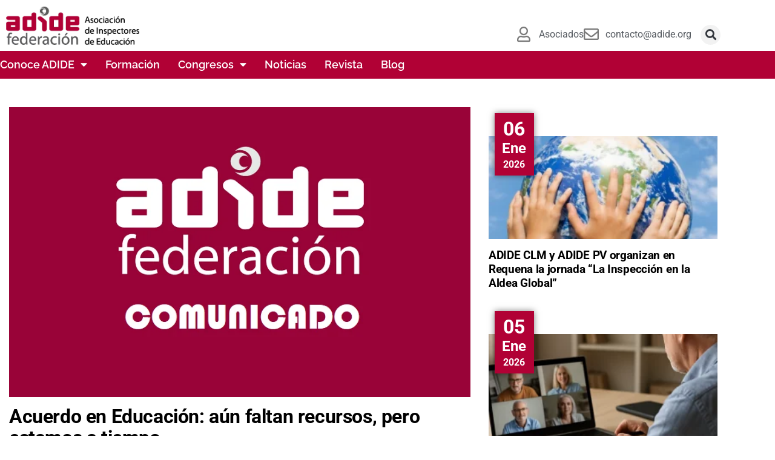

--- FILE ---
content_type: text/html; charset=UTF-8
request_url: https://adide.org/acuerdo-en-educacion-aun-faltan-recursos-pero-estamos-a-tiempo/
body_size: 20077
content:
<!DOCTYPE html>
<html lang="es">
<head><meta charset="UTF-8">
<link rel="profile" href="http://gmpg.org/xfn/11">
<link rel="pingback" href="https://adide.org/xmlrpc.php"><meta name="viewport" content="width=device-width, initial-scale=1" />
<title>Acuerdo en Educación: aún faltan recursos, pero estamos a tiempo &#8211; ADIDE Federación</title>
<meta name='robots' content='max-image-preview:large' />
	<style>img:is([sizes="auto" i], [sizes^="auto," i]) { contain-intrinsic-size: 3000px 1500px }</style>
	<link rel='dns-prefetch' href='//fonts.googleapis.com' />
<link rel="alternate" type="application/rss+xml" title="ADIDE Federación &raquo; Feed" href="https://adide.org/feed/" />
<link rel="alternate" type="application/rss+xml" title="ADIDE Federación &raquo; Feed de los comentarios" href="https://adide.org/comments/feed/" />
<link rel="alternate" type="application/rss+xml" title="ADIDE Federación &raquo; Comentario Acuerdo en Educación: aún faltan recursos, pero estamos a tiempo del feed" href="https://adide.org/acuerdo-en-educacion-aun-faltan-recursos-pero-estamos-a-tiempo/feed/" />
<script type="text/javascript">
/* <![CDATA[ */
window._wpemojiSettings = {"baseUrl":"https:\/\/s.w.org\/images\/core\/emoji\/16.0.1\/72x72\/","ext":".png","svgUrl":"https:\/\/s.w.org\/images\/core\/emoji\/16.0.1\/svg\/","svgExt":".svg","source":{"concatemoji":"https:\/\/adide.org\/wp-includes\/js\/wp-emoji-release.min.js?ver=6.8.3"}};
/*! This file is auto-generated */
!function(s,n){var o,i,e;function c(e){try{var t={supportTests:e,timestamp:(new Date).valueOf()};sessionStorage.setItem(o,JSON.stringify(t))}catch(e){}}function p(e,t,n){e.clearRect(0,0,e.canvas.width,e.canvas.height),e.fillText(t,0,0);var t=new Uint32Array(e.getImageData(0,0,e.canvas.width,e.canvas.height).data),a=(e.clearRect(0,0,e.canvas.width,e.canvas.height),e.fillText(n,0,0),new Uint32Array(e.getImageData(0,0,e.canvas.width,e.canvas.height).data));return t.every(function(e,t){return e===a[t]})}function u(e,t){e.clearRect(0,0,e.canvas.width,e.canvas.height),e.fillText(t,0,0);for(var n=e.getImageData(16,16,1,1),a=0;a<n.data.length;a++)if(0!==n.data[a])return!1;return!0}function f(e,t,n,a){switch(t){case"flag":return n(e,"\ud83c\udff3\ufe0f\u200d\u26a7\ufe0f","\ud83c\udff3\ufe0f\u200b\u26a7\ufe0f")?!1:!n(e,"\ud83c\udde8\ud83c\uddf6","\ud83c\udde8\u200b\ud83c\uddf6")&&!n(e,"\ud83c\udff4\udb40\udc67\udb40\udc62\udb40\udc65\udb40\udc6e\udb40\udc67\udb40\udc7f","\ud83c\udff4\u200b\udb40\udc67\u200b\udb40\udc62\u200b\udb40\udc65\u200b\udb40\udc6e\u200b\udb40\udc67\u200b\udb40\udc7f");case"emoji":return!a(e,"\ud83e\udedf")}return!1}function g(e,t,n,a){var r="undefined"!=typeof WorkerGlobalScope&&self instanceof WorkerGlobalScope?new OffscreenCanvas(300,150):s.createElement("canvas"),o=r.getContext("2d",{willReadFrequently:!0}),i=(o.textBaseline="top",o.font="600 32px Arial",{});return e.forEach(function(e){i[e]=t(o,e,n,a)}),i}function t(e){var t=s.createElement("script");t.src=e,t.defer=!0,s.head.appendChild(t)}"undefined"!=typeof Promise&&(o="wpEmojiSettingsSupports",i=["flag","emoji"],n.supports={everything:!0,everythingExceptFlag:!0},e=new Promise(function(e){s.addEventListener("DOMContentLoaded",e,{once:!0})}),new Promise(function(t){var n=function(){try{var e=JSON.parse(sessionStorage.getItem(o));if("object"==typeof e&&"number"==typeof e.timestamp&&(new Date).valueOf()<e.timestamp+604800&&"object"==typeof e.supportTests)return e.supportTests}catch(e){}return null}();if(!n){if("undefined"!=typeof Worker&&"undefined"!=typeof OffscreenCanvas&&"undefined"!=typeof URL&&URL.createObjectURL&&"undefined"!=typeof Blob)try{var e="postMessage("+g.toString()+"("+[JSON.stringify(i),f.toString(),p.toString(),u.toString()].join(",")+"));",a=new Blob([e],{type:"text/javascript"}),r=new Worker(URL.createObjectURL(a),{name:"wpTestEmojiSupports"});return void(r.onmessage=function(e){c(n=e.data),r.terminate(),t(n)})}catch(e){}c(n=g(i,f,p,u))}t(n)}).then(function(e){for(var t in e)n.supports[t]=e[t],n.supports.everything=n.supports.everything&&n.supports[t],"flag"!==t&&(n.supports.everythingExceptFlag=n.supports.everythingExceptFlag&&n.supports[t]);n.supports.everythingExceptFlag=n.supports.everythingExceptFlag&&!n.supports.flag,n.DOMReady=!1,n.readyCallback=function(){n.DOMReady=!0}}).then(function(){return e}).then(function(){var e;n.supports.everything||(n.readyCallback(),(e=n.source||{}).concatemoji?t(e.concatemoji):e.wpemoji&&e.twemoji&&(t(e.twemoji),t(e.wpemoji)))}))}((window,document),window._wpemojiSettings);
/* ]]> */
</script>
<link rel='stylesheet' id='sbi_styles-css' href='https://adide.org/wp-content/plugins/instagram-feed/css/sbi-styles.min.css?ver=6.10.0' type='text/css' media='all' />
<link rel='stylesheet' id='fluentform-elementor-widget-css' href='https://adide.org/wp-content/plugins/fluentform/assets/css/fluent-forms-elementor-widget.css?ver=6.1.14' type='text/css' media='all' />
<link rel='stylesheet' id='dce-dynamic-visibility-style-css' href='https://adide.org/wp-content/plugins/dynamic-visibility-for-elementor/assets/css/dynamic-visibility.css?ver=6.0.1' type='text/css' media='all' />
<style id='wp-emoji-styles-inline-css' type='text/css'>

	img.wp-smiley, img.emoji {
		display: inline !important;
		border: none !important;
		box-shadow: none !important;
		height: 1em !important;
		width: 1em !important;
		margin: 0 0.07em !important;
		vertical-align: -0.1em !important;
		background: none !important;
		padding: 0 !important;
	}
</style>
<link rel='stylesheet' id='wp-block-library-css' href='https://adide.org/wp-includes/css/dist/block-library/style.min.css?ver=6.8.3' type='text/css' media='all' />
<style id='classic-theme-styles-inline-css' type='text/css'>
/*! This file is auto-generated */
.wp-block-button__link{color:#fff;background-color:#32373c;border-radius:9999px;box-shadow:none;text-decoration:none;padding:calc(.667em + 2px) calc(1.333em + 2px);font-size:1.125em}.wp-block-file__button{background:#32373c;color:#fff;text-decoration:none}
</style>
<link rel='stylesheet' id='jet-engine-frontend-css' href='https://adide.org/wp-content/plugins/jet-engine/assets/css/frontend.css?ver=3.8.2' type='text/css' media='all' />
<style id='global-styles-inline-css' type='text/css'>
:root{--wp--preset--aspect-ratio--square: 1;--wp--preset--aspect-ratio--4-3: 4/3;--wp--preset--aspect-ratio--3-4: 3/4;--wp--preset--aspect-ratio--3-2: 3/2;--wp--preset--aspect-ratio--2-3: 2/3;--wp--preset--aspect-ratio--16-9: 16/9;--wp--preset--aspect-ratio--9-16: 9/16;--wp--preset--color--black: #000000;--wp--preset--color--cyan-bluish-gray: #abb8c3;--wp--preset--color--white: #ffffff;--wp--preset--color--pale-pink: #f78da7;--wp--preset--color--vivid-red: #cf2e2e;--wp--preset--color--luminous-vivid-orange: #ff6900;--wp--preset--color--luminous-vivid-amber: #fcb900;--wp--preset--color--light-green-cyan: #7bdcb5;--wp--preset--color--vivid-green-cyan: #00d084;--wp--preset--color--pale-cyan-blue: #8ed1fc;--wp--preset--color--vivid-cyan-blue: #0693e3;--wp--preset--color--vivid-purple: #9b51e0;--wp--preset--gradient--vivid-cyan-blue-to-vivid-purple: linear-gradient(135deg,rgba(6,147,227,1) 0%,rgb(155,81,224) 100%);--wp--preset--gradient--light-green-cyan-to-vivid-green-cyan: linear-gradient(135deg,rgb(122,220,180) 0%,rgb(0,208,130) 100%);--wp--preset--gradient--luminous-vivid-amber-to-luminous-vivid-orange: linear-gradient(135deg,rgba(252,185,0,1) 0%,rgba(255,105,0,1) 100%);--wp--preset--gradient--luminous-vivid-orange-to-vivid-red: linear-gradient(135deg,rgba(255,105,0,1) 0%,rgb(207,46,46) 100%);--wp--preset--gradient--very-light-gray-to-cyan-bluish-gray: linear-gradient(135deg,rgb(238,238,238) 0%,rgb(169,184,195) 100%);--wp--preset--gradient--cool-to-warm-spectrum: linear-gradient(135deg,rgb(74,234,220) 0%,rgb(151,120,209) 20%,rgb(207,42,186) 40%,rgb(238,44,130) 60%,rgb(251,105,98) 80%,rgb(254,248,76) 100%);--wp--preset--gradient--blush-light-purple: linear-gradient(135deg,rgb(255,206,236) 0%,rgb(152,150,240) 100%);--wp--preset--gradient--blush-bordeaux: linear-gradient(135deg,rgb(254,205,165) 0%,rgb(254,45,45) 50%,rgb(107,0,62) 100%);--wp--preset--gradient--luminous-dusk: linear-gradient(135deg,rgb(255,203,112) 0%,rgb(199,81,192) 50%,rgb(65,88,208) 100%);--wp--preset--gradient--pale-ocean: linear-gradient(135deg,rgb(255,245,203) 0%,rgb(182,227,212) 50%,rgb(51,167,181) 100%);--wp--preset--gradient--electric-grass: linear-gradient(135deg,rgb(202,248,128) 0%,rgb(113,206,126) 100%);--wp--preset--gradient--midnight: linear-gradient(135deg,rgb(2,3,129) 0%,rgb(40,116,252) 100%);--wp--preset--font-size--small: 13px;--wp--preset--font-size--medium: 20px;--wp--preset--font-size--large: 36px;--wp--preset--font-size--x-large: 42px;--wp--preset--spacing--20: 0.44rem;--wp--preset--spacing--30: 0.67rem;--wp--preset--spacing--40: 1rem;--wp--preset--spacing--50: 1.5rem;--wp--preset--spacing--60: 2.25rem;--wp--preset--spacing--70: 3.38rem;--wp--preset--spacing--80: 5.06rem;--wp--preset--shadow--natural: 6px 6px 9px rgba(0, 0, 0, 0.2);--wp--preset--shadow--deep: 12px 12px 50px rgba(0, 0, 0, 0.4);--wp--preset--shadow--sharp: 6px 6px 0px rgba(0, 0, 0, 0.2);--wp--preset--shadow--outlined: 6px 6px 0px -3px rgba(255, 255, 255, 1), 6px 6px rgba(0, 0, 0, 1);--wp--preset--shadow--crisp: 6px 6px 0px rgba(0, 0, 0, 1);}:where(.is-layout-flex){gap: 0.5em;}:where(.is-layout-grid){gap: 0.5em;}body .is-layout-flex{display: flex;}.is-layout-flex{flex-wrap: wrap;align-items: center;}.is-layout-flex > :is(*, div){margin: 0;}body .is-layout-grid{display: grid;}.is-layout-grid > :is(*, div){margin: 0;}:where(.wp-block-columns.is-layout-flex){gap: 2em;}:where(.wp-block-columns.is-layout-grid){gap: 2em;}:where(.wp-block-post-template.is-layout-flex){gap: 1.25em;}:where(.wp-block-post-template.is-layout-grid){gap: 1.25em;}.has-black-color{color: var(--wp--preset--color--black) !important;}.has-cyan-bluish-gray-color{color: var(--wp--preset--color--cyan-bluish-gray) !important;}.has-white-color{color: var(--wp--preset--color--white) !important;}.has-pale-pink-color{color: var(--wp--preset--color--pale-pink) !important;}.has-vivid-red-color{color: var(--wp--preset--color--vivid-red) !important;}.has-luminous-vivid-orange-color{color: var(--wp--preset--color--luminous-vivid-orange) !important;}.has-luminous-vivid-amber-color{color: var(--wp--preset--color--luminous-vivid-amber) !important;}.has-light-green-cyan-color{color: var(--wp--preset--color--light-green-cyan) !important;}.has-vivid-green-cyan-color{color: var(--wp--preset--color--vivid-green-cyan) !important;}.has-pale-cyan-blue-color{color: var(--wp--preset--color--pale-cyan-blue) !important;}.has-vivid-cyan-blue-color{color: var(--wp--preset--color--vivid-cyan-blue) !important;}.has-vivid-purple-color{color: var(--wp--preset--color--vivid-purple) !important;}.has-black-background-color{background-color: var(--wp--preset--color--black) !important;}.has-cyan-bluish-gray-background-color{background-color: var(--wp--preset--color--cyan-bluish-gray) !important;}.has-white-background-color{background-color: var(--wp--preset--color--white) !important;}.has-pale-pink-background-color{background-color: var(--wp--preset--color--pale-pink) !important;}.has-vivid-red-background-color{background-color: var(--wp--preset--color--vivid-red) !important;}.has-luminous-vivid-orange-background-color{background-color: var(--wp--preset--color--luminous-vivid-orange) !important;}.has-luminous-vivid-amber-background-color{background-color: var(--wp--preset--color--luminous-vivid-amber) !important;}.has-light-green-cyan-background-color{background-color: var(--wp--preset--color--light-green-cyan) !important;}.has-vivid-green-cyan-background-color{background-color: var(--wp--preset--color--vivid-green-cyan) !important;}.has-pale-cyan-blue-background-color{background-color: var(--wp--preset--color--pale-cyan-blue) !important;}.has-vivid-cyan-blue-background-color{background-color: var(--wp--preset--color--vivid-cyan-blue) !important;}.has-vivid-purple-background-color{background-color: var(--wp--preset--color--vivid-purple) !important;}.has-black-border-color{border-color: var(--wp--preset--color--black) !important;}.has-cyan-bluish-gray-border-color{border-color: var(--wp--preset--color--cyan-bluish-gray) !important;}.has-white-border-color{border-color: var(--wp--preset--color--white) !important;}.has-pale-pink-border-color{border-color: var(--wp--preset--color--pale-pink) !important;}.has-vivid-red-border-color{border-color: var(--wp--preset--color--vivid-red) !important;}.has-luminous-vivid-orange-border-color{border-color: var(--wp--preset--color--luminous-vivid-orange) !important;}.has-luminous-vivid-amber-border-color{border-color: var(--wp--preset--color--luminous-vivid-amber) !important;}.has-light-green-cyan-border-color{border-color: var(--wp--preset--color--light-green-cyan) !important;}.has-vivid-green-cyan-border-color{border-color: var(--wp--preset--color--vivid-green-cyan) !important;}.has-pale-cyan-blue-border-color{border-color: var(--wp--preset--color--pale-cyan-blue) !important;}.has-vivid-cyan-blue-border-color{border-color: var(--wp--preset--color--vivid-cyan-blue) !important;}.has-vivid-purple-border-color{border-color: var(--wp--preset--color--vivid-purple) !important;}.has-vivid-cyan-blue-to-vivid-purple-gradient-background{background: var(--wp--preset--gradient--vivid-cyan-blue-to-vivid-purple) !important;}.has-light-green-cyan-to-vivid-green-cyan-gradient-background{background: var(--wp--preset--gradient--light-green-cyan-to-vivid-green-cyan) !important;}.has-luminous-vivid-amber-to-luminous-vivid-orange-gradient-background{background: var(--wp--preset--gradient--luminous-vivid-amber-to-luminous-vivid-orange) !important;}.has-luminous-vivid-orange-to-vivid-red-gradient-background{background: var(--wp--preset--gradient--luminous-vivid-orange-to-vivid-red) !important;}.has-very-light-gray-to-cyan-bluish-gray-gradient-background{background: var(--wp--preset--gradient--very-light-gray-to-cyan-bluish-gray) !important;}.has-cool-to-warm-spectrum-gradient-background{background: var(--wp--preset--gradient--cool-to-warm-spectrum) !important;}.has-blush-light-purple-gradient-background{background: var(--wp--preset--gradient--blush-light-purple) !important;}.has-blush-bordeaux-gradient-background{background: var(--wp--preset--gradient--blush-bordeaux) !important;}.has-luminous-dusk-gradient-background{background: var(--wp--preset--gradient--luminous-dusk) !important;}.has-pale-ocean-gradient-background{background: var(--wp--preset--gradient--pale-ocean) !important;}.has-electric-grass-gradient-background{background: var(--wp--preset--gradient--electric-grass) !important;}.has-midnight-gradient-background{background: var(--wp--preset--gradient--midnight) !important;}.has-small-font-size{font-size: var(--wp--preset--font-size--small) !important;}.has-medium-font-size{font-size: var(--wp--preset--font-size--medium) !important;}.has-large-font-size{font-size: var(--wp--preset--font-size--large) !important;}.has-x-large-font-size{font-size: var(--wp--preset--font-size--x-large) !important;}
:where(.wp-block-post-template.is-layout-flex){gap: 1.25em;}:where(.wp-block-post-template.is-layout-grid){gap: 1.25em;}
:where(.wp-block-columns.is-layout-flex){gap: 2em;}:where(.wp-block-columns.is-layout-grid){gap: 2em;}
:root :where(.wp-block-pullquote){font-size: 1.5em;line-height: 1.6;}
</style>
<link rel='stylesheet' id='ctf_styles-css' href='https://adide.org/wp-content/plugins/custom-twitter-feeds/css/ctf-styles.min.css?ver=2.3.1' type='text/css' media='all' />
<link rel='stylesheet' id='font-awesome-css' href='https://adide.org/wp-content/plugins/elementor/assets/lib/font-awesome/css/font-awesome.min.css?ver=4.7.0' type='text/css' media='all' />
<link rel='stylesheet' id='kava-parent-theme-style-css' href='https://adide.org/wp-content/themes/kava/style.css?ver=2.1.4' type='text/css' media='all' />
<link rel='stylesheet' id='kava-theme-style-css' href='https://adide.org/wp-content/themes/kava-child/style.css?ver=2.1.4' type='text/css' media='all' />
<link rel='stylesheet' id='kava-theme-main-style-css' href='https://adide.org/wp-content/themes/kava/theme.css?ver=2.1.4' type='text/css' media='all' />
<link rel='stylesheet' id='cx-google-fonts-kava-css' href='//fonts.googleapis.com/css?family=Roboto%3A300%2C400%2C500%2C900%7CMontserrat%3A700&#038;subset=latin&#038;ver=6.8.3' type='text/css' media='all' />
<link rel='stylesheet' id='jet-menu-public-styles-css' href='https://adide.org/wp-content/plugins/jet-menu/assets/public/css/public.css?ver=2.4.18' type='text/css' media='all' />
<link rel='stylesheet' id='jet-menu-general-css' href='https://adide.org/wp-content/uploads/jet-menu/jet-menu-general.css?ver=1712816839' type='text/css' media='all' />
<link rel='stylesheet' id='jet-popup-frontend-css' href='https://adide.org/wp-content/plugins/jet-popup/assets/css/jet-popup-frontend.css?ver=2.0.20.3' type='text/css' media='all' />
<link rel='stylesheet' id='jet-blocks-css' href='https://adide.org/wp-content/uploads/elementor/css/custom-jet-blocks.css?ver=1.3.22' type='text/css' media='all' />
<link rel='stylesheet' id='elementor-icons-css' href='https://adide.org/wp-content/plugins/elementor/assets/lib/eicons/css/elementor-icons.min.css?ver=5.45.0' type='text/css' media='all' />
<link rel='stylesheet' id='elementor-frontend-css' href='https://adide.org/wp-content/plugins/elementor/assets/css/frontend.min.css?ver=3.34.0' type='text/css' media='all' />
<link rel='stylesheet' id='elementor-post-2273-css' href='https://adide.org/wp-content/uploads/elementor/css/post-2273.css?ver=1768536742' type='text/css' media='all' />
<link rel='stylesheet' id='jet-blog-css' href='https://adide.org/wp-content/plugins/jet-blog/assets/css/jet-blog.css?ver=2.4.7.1' type='text/css' media='all' />
<link rel='stylesheet' id='sbistyles-css' href='https://adide.org/wp-content/plugins/instagram-feed/css/sbi-styles.min.css?ver=6.10.0' type='text/css' media='all' />
<link rel='stylesheet' id='elementor-post-2367-css' href='https://adide.org/wp-content/uploads/elementor/css/post-2367.css?ver=1768536743' type='text/css' media='all' />
<link rel='stylesheet' id='elementor-post-4811-css' href='https://adide.org/wp-content/uploads/elementor/css/post-4811.css?ver=1768538089' type='text/css' media='all' />
<link rel='stylesheet' id='elementor-post-1902-css' href='https://adide.org/wp-content/uploads/elementor/css/post-1902.css?ver=1768536755' type='text/css' media='all' />
<link rel='stylesheet' id='elementor-post-2120-css' href='https://adide.org/wp-content/uploads/elementor/css/post-2120.css?ver=1768536743' type='text/css' media='all' />
<link rel='stylesheet' id='jet-theme-core-frontend-styles-css' href='https://adide.org/wp-content/plugins/jet-theme-core/assets/css/frontend.css?ver=2.3.1.1' type='text/css' media='all' />
<link rel='stylesheet' id='widget-image-css' href='https://adide.org/wp-content/plugins/elementor/assets/css/widget-image.min.css?ver=3.34.0' type='text/css' media='all' />
<link rel='stylesheet' id='widget-heading-css' href='https://adide.org/wp-content/plugins/elementor/assets/css/widget-heading.min.css?ver=3.34.0' type='text/css' media='all' />
<link rel='stylesheet' id='swiper-css' href='https://adide.org/wp-content/plugins/elementor/assets/lib/swiper/v8/css/swiper.min.css?ver=8.4.5' type='text/css' media='all' />
<link rel='stylesheet' id='e-swiper-css' href='https://adide.org/wp-content/plugins/elementor/assets/css/conditionals/e-swiper.min.css?ver=3.34.0' type='text/css' media='all' />
<link rel='stylesheet' id='widget-post-navigation-css' href='https://adide.org/wp-content/plugins/elementor-pro/assets/css/widget-post-navigation.min.css?ver=3.34.0' type='text/css' media='all' />
<link rel='stylesheet' id='elementor-post-1964-css' href='https://adide.org/wp-content/uploads/elementor/css/post-1964.css?ver=1768536742' type='text/css' media='all' />
<link rel='stylesheet' id='elementor-gf-local-prata-css' href='https://adide.org/wp-content/uploads/elementor/google-fonts/css/prata.css?ver=1743499459' type='text/css' media='all' />
<link rel='stylesheet' id='elementor-gf-local-robotoslab-css' href='https://adide.org/wp-content/uploads/elementor/google-fonts/css/robotoslab.css?ver=1743499463' type='text/css' media='all' />
<link rel='stylesheet' id='elementor-gf-local-roboto-css' href='https://adide.org/wp-content/uploads/elementor/google-fonts/css/roboto.css?ver=1743499472' type='text/css' media='all' />
<link rel='stylesheet' id='elementor-gf-local-raleway-css' href='https://adide.org/wp-content/uploads/elementor/google-fonts/css/raleway.css?ver=1743499480' type='text/css' media='all' />
<link rel='stylesheet' id='elementor-icons-shared-0-css' href='https://adide.org/wp-content/plugins/elementor/assets/lib/font-awesome/css/fontawesome.min.css?ver=5.15.3' type='text/css' media='all' />
<link rel='stylesheet' id='elementor-icons-fa-regular-css' href='https://adide.org/wp-content/plugins/elementor/assets/lib/font-awesome/css/regular.min.css?ver=5.15.3' type='text/css' media='all' />
<link rel='stylesheet' id='elementor-icons-fa-solid-css' href='https://adide.org/wp-content/plugins/elementor/assets/lib/font-awesome/css/solid.min.css?ver=5.15.3' type='text/css' media='all' />
<link rel='stylesheet' id='elementor-icons-fa-brands-css' href='https://adide.org/wp-content/plugins/elementor/assets/lib/font-awesome/css/brands.min.css?ver=5.15.3' type='text/css' media='all' />
<script type="text/javascript" src="https://adide.org/wp-includes/js/jquery/jquery.min.js?ver=3.7.1" id="jquery-core-js"></script>
<script type="text/javascript" src="https://adide.org/wp-includes/js/jquery/jquery-migrate.min.js?ver=3.4.1" id="jquery-migrate-js"></script>
<link rel="https://api.w.org/" href="https://adide.org/wp-json/" /><link rel="alternate" title="JSON" type="application/json" href="https://adide.org/wp-json/wp/v2/posts/2725" /><link rel="EditURI" type="application/rsd+xml" title="RSD" href="https://adide.org/xmlrpc.php?rsd" />
<meta name="generator" content="WordPress 6.8.3" />
<link rel="canonical" href="https://adide.org/acuerdo-en-educacion-aun-faltan-recursos-pero-estamos-a-tiempo/" />
<link rel='shortlink' href='https://adide.org/?p=2725' />
<link rel="alternate" title="oEmbed (JSON)" type="application/json+oembed" href="https://adide.org/wp-json/oembed/1.0/embed?url=https%3A%2F%2Fadide.org%2Facuerdo-en-educacion-aun-faltan-recursos-pero-estamos-a-tiempo%2F" />
<link rel="alternate" title="oEmbed (XML)" type="text/xml+oembed" href="https://adide.org/wp-json/oembed/1.0/embed?url=https%3A%2F%2Fadide.org%2Facuerdo-en-educacion-aun-faltan-recursos-pero-estamos-a-tiempo%2F&#038;format=xml" />
<script>document.createElement( "picture" );if(!window.HTMLPictureElement && document.addEventListener) {window.addEventListener("DOMContentLoaded", function() {var s = document.createElement("script");s.src = "https://adide.org/wp-content/plugins/webp-express/js/picturefill.min.js";document.body.appendChild(s);});}</script><meta name="generator" content="Elementor 3.34.0; features: additional_custom_breakpoints; settings: css_print_method-external, google_font-enabled, font_display-auto">
			<style>
				.e-con.e-parent:nth-of-type(n+4):not(.e-lazyloaded):not(.e-no-lazyload),
				.e-con.e-parent:nth-of-type(n+4):not(.e-lazyloaded):not(.e-no-lazyload) * {
					background-image: none !important;
				}
				@media screen and (max-height: 1024px) {
					.e-con.e-parent:nth-of-type(n+3):not(.e-lazyloaded):not(.e-no-lazyload),
					.e-con.e-parent:nth-of-type(n+3):not(.e-lazyloaded):not(.e-no-lazyload) * {
						background-image: none !important;
					}
				}
				@media screen and (max-height: 640px) {
					.e-con.e-parent:nth-of-type(n+2):not(.e-lazyloaded):not(.e-no-lazyload),
					.e-con.e-parent:nth-of-type(n+2):not(.e-lazyloaded):not(.e-no-lazyload) * {
						background-image: none !important;
					}
				}
			</style>
			<link rel="icon" href="https://adide.org/wp-content/uploads/2019/12/favicon-adide.png" sizes="32x32" />
<link rel="icon" href="https://adide.org/wp-content/uploads/2019/12/favicon-adide.png" sizes="192x192" />
<link rel="apple-touch-icon" href="https://adide.org/wp-content/uploads/2019/12/favicon-adide.png" />
<meta name="msapplication-TileImage" content="https://adide.org/wp-content/uploads/2019/12/favicon-adide.png" />
		<style type="text/css" id="wp-custom-css">
			

/** Start Envato Elements CSS: Blocks (72-3-34d2cc762876498c8f6be5405a48e6e2) **/

.envato-block__preview{overflow: visible;}

/*Kit 69 Custom Styling for buttons */
.envato-kit-69-slide-btn .elementor-button,
.envato-kit-69-cta-btn .elementor-button,
.envato-kit-69-flip-btn .elementor-button{
	border-left: 0px !important;
	border-bottom: 0px !important;
	border-right: 0px !important;
	padding: 15px 0 0 !important;
}
.envato-kit-69-slide-btn .elementor-slide-button:hover,
.envato-kit-69-cta-btn .elementor-button:hover,
.envato-kit-69-flip-btn .elementor-button:hover{
	margin-bottom: 20px;
}
.envato-kit-69-menu .elementor-nav-menu--main a:hover{
	margin-top: -7px;
	padding-top: 4px;
	border-bottom: 1px solid #FFF;
}
/* Fix menu dropdown width */
.envato-kit-69-menu .elementor-nav-menu--dropdown{
	width: 100% !important;
}

/** End Envato Elements CSS: Blocks (72-3-34d2cc762876498c8f6be5405a48e6e2) **/

#post-2521, #post-2519, #post-2848, #post-6188  {
	margin-top: -50px;
}

#post-2521 form.wpcf7-form,
#post-6188 form.wpcf7-form,
#post-2848 form.wpcf7-form{
	max-width: 800px;
}

#post-2521 form.wpcf7-form fieldset,
#post-6188 form.wpcf7-form fieldset,
#post-2848 form.wpcf7-form fieldset{
	border: none;
	padding: 0;
}

#post-2521 form.wpcf7-form fieldset legend,
#post-6188 form.wpcf7-form fieldset legend,
#post-2848 form.wpcf7-form fieldset legend{
	font-weight: 700;
	border-bottom: solid 1px #666;
	padding-bottom: 6px;
	margin: 18px 0 6px;
	display: block;
	width: 100%;
	color: #B10135;
}

.page-header {
	margin-bottom: 20px;
}
.page-header .page-title {
	text-align: left;
}		</style>
		</head>
<body class="wp-singular post-template-default single single-post postid-2725 single-format-standard wp-custom-logo wp-theme-kava wp-child-theme-kava-child jet-theme-core jet-theme-core--has-template jet-theme-core--has-header jet-theme-core--has-footer group-blog top-panel-invisible layout-fullwidth blog-default sidebar_enabled position-one-right-sidebar sidebar-1-3 jet-mega-menu-location elementor-default elementor-template-full-width elementor-kit-2273 elementor-page-1964"><div id="jet-theme-core-document" class="jet-theme-core-document jet-theme-core-document--elementor-content-type"><div class="jet-theme-core-document__inner"><header id="jet-theme-core-header" class="jet-theme-core-location jet-theme-core-location--header-location"><div class="jet-theme-core-location__inner">		<div data-elementor-type="jet_header" data-elementor-id="2367" class="elementor elementor-2367" data-elementor-post-type="jet-theme-core">
						<section class="elementor-section elementor-top-section elementor-element elementor-element-f31f9fc elementor-section-boxed elementor-section-height-default elementor-section-height-default" data-id="f31f9fc" data-element_type="section">
						<div class="elementor-container elementor-column-gap-default">
					<div class="elementor-column elementor-col-50 elementor-top-column elementor-element elementor-element-562f9d2" data-id="562f9d2" data-element_type="column">
			<div class="elementor-widget-wrap elementor-element-populated">
						<div class="elementor-element elementor-element-30a6741 elementor-widget elementor-widget-theme-site-logo elementor-widget-image" data-id="30a6741" data-element_type="widget" data-widget_type="theme-site-logo.default">
				<div class="elementor-widget-container">
											<a href="https://adide.org">
			<picture><source srcset="https://adide.org/wp-content/webp-express/webp-images/uploads/2019/12/adide.png.webp" type="image/webp"><img width="256" height="74" src="https://adide.org/wp-content/uploads/2019/12/adide.png" class="attachment-full size-full wp-image-8 webpexpress-processed" alt=""></picture>				</a>
											</div>
				</div>
					</div>
		</div>
				<div class="elementor-column elementor-col-50 elementor-top-column elementor-element elementor-element-6e251c6" data-id="6e251c6" data-element_type="column">
			<div class="elementor-widget-wrap elementor-element-populated">
						<div class="elementor-element elementor-element-18be834 elementor-widget__width-auto elementor-icon-list--layout-inline elementor-list-item-link-full_width elementor-widget elementor-widget-icon-list" data-id="18be834" data-element_type="widget" data-widget_type="icon-list.default">
				<div class="elementor-widget-container">
							<ul class="elementor-icon-list-items elementor-inline-items">
							<li class="elementor-icon-list-item elementor-inline-item">
											<a href="https://adide.org/mi-perfil/">

												<span class="elementor-icon-list-icon">
							<i aria-hidden="true" class="far fa-user"></i>						</span>
										<span class="elementor-icon-list-text">Asociados</span>
											</a>
									</li>
								<li class="elementor-icon-list-item elementor-inline-item">
											<a href="mailto:%20contacto@adide.org">

												<span class="elementor-icon-list-icon">
							<i aria-hidden="true" class="far fa-envelope"></i>						</span>
										<span class="elementor-icon-list-text">contacto@adide.org</span>
											</a>
									</li>
						</ul>
						</div>
				</div>
				<div class="elementor-element elementor-element-a2a1b18 elementor-search-form--skin-full_screen elementor-widget__width-auto elementor-widget elementor-widget-search-form" data-id="a2a1b18" data-element_type="widget" data-settings="{&quot;skin&quot;:&quot;full_screen&quot;}" data-widget_type="search-form.default">
				<div class="elementor-widget-container">
							<search role="search">
			<form class="elementor-search-form" action="https://adide.org" method="get">
												<div class="elementor-search-form__toggle" role="button" tabindex="0" aria-label="Buscar">
					<i aria-hidden="true" class="fas fa-search"></i>				</div>
								<div class="elementor-search-form__container">
					<label class="elementor-screen-only" for="elementor-search-form-a2a1b18">Buscar</label>

					
					<input id="elementor-search-form-a2a1b18" placeholder="Buscar..." class="elementor-search-form__input" type="search" name="s" value="">
					
					
										<div class="dialog-lightbox-close-button dialog-close-button" role="button" tabindex="0" aria-label="Cerrar este cuadro de búsqueda.">
						<i aria-hidden="true" class="eicon-close"></i>					</div>
									</div>
			</form>
		</search>
						</div>
				</div>
				<div class="elementor-element elementor-element-eae7e9f elementor-nav-menu--stretch elementor-widget-mobile__width-auto elementor-hidden-desktop elementor-hidden-tablet elementor-nav-menu--dropdown-tablet elementor-nav-menu__text-align-aside elementor-nav-menu--toggle elementor-nav-menu--burger elementor-widget elementor-widget-nav-menu" data-id="eae7e9f" data-element_type="widget" data-settings="{&quot;full_width&quot;:&quot;stretch&quot;,&quot;layout&quot;:&quot;horizontal&quot;,&quot;submenu_icon&quot;:{&quot;value&quot;:&quot;&lt;i class=\&quot;fas fa-caret-down\&quot; aria-hidden=\&quot;true\&quot;&gt;&lt;\/i&gt;&quot;,&quot;library&quot;:&quot;fa-solid&quot;},&quot;toggle&quot;:&quot;burger&quot;}" data-widget_type="nav-menu.default">
				<div class="elementor-widget-container">
								<nav aria-label="Menú" class="elementor-nav-menu--main elementor-nav-menu__container elementor-nav-menu--layout-horizontal e--pointer-none">
				<ul id="menu-1-eae7e9f" class="elementor-nav-menu"><li class="menu-item menu-item-type-custom menu-item-object-custom menu-item-has-children menu-item-222"><a href="#" class="elementor-item elementor-item-anchor">Conoce ADIDE</a>
<ul class="sub-menu elementor-nav-menu--dropdown">
	<li class="menu-item menu-item-type-post_type menu-item-object-page menu-item-2381"><a href="https://adide.org/bienvenida-del-presidente/" class="elementor-sub-item">Bienvenida del presidente</a></li>
	<li class="menu-item menu-item-type-post_type menu-item-object-page menu-item-2382"><a href="https://adide.org/breve-historia-de-la-asociacion/" class="elementor-sub-item">Breve historia de la asociación</a></li>
	<li class="menu-item menu-item-type-post_type menu-item-object-page menu-item-2388"><a href="https://adide.org/junta-federal/" class="elementor-sub-item">Junta Federal</a></li>
	<li class="menu-item menu-item-type-post_type menu-item-object-page menu-item-2384"><a href="https://adide.org/exitos-obtenidos-por-adide/" class="elementor-sub-item">Exitos obtenidos por ADIDE</a></li>
	<li class="menu-item menu-item-type-post_type menu-item-object-page menu-item-has-children menu-item-2390"><a href="https://adide.org/nuestro-modelo-de-inspeccion/" class="elementor-sub-item">Nuestro modelo</a>
	<ul class="sub-menu elementor-nav-menu--dropdown">
		<li class="menu-item menu-item-type-post_type menu-item-object-page menu-item-2385"><a href="https://adide.org/fines-de-la-inspeccion-de-educacion/" class="elementor-sub-item">Finalidad</a></li>
		<li class="menu-item menu-item-type-post_type menu-item-object-page menu-item-2393"><a href="https://adide.org/funciones-y-atribuciones/" class="elementor-sub-item">Funciones y atribuciones</a></li>
		<li class="menu-item menu-item-type-post_type menu-item-object-page menu-item-2383"><a href="https://adide.org/el-cuerpo-de-inspectores/" class="elementor-sub-item">El cuerpo de inspectores</a></li>
		<li class="menu-item menu-item-type-post_type menu-item-object-page menu-item-2394"><a href="https://adide.org/inspectores-por-comunidades-autonomas/" class="elementor-sub-item">Inspectores por CCAA</a></li>
		<li class="menu-item menu-item-type-post_type menu-item-object-page menu-item-2395"><a href="https://adide.org/organizacion-de-la-inspeccion-de-educacion/" class="elementor-sub-item">Organización</a></li>
		<li class="menu-item menu-item-type-post_type menu-item-object-page menu-item-2396"><a href="https://adide.org/funcionamiento-de-la-inspeccion-de-educacion/" class="elementor-sub-item">Funcionamiento</a></li>
		<li class="menu-item menu-item-type-post_type menu-item-object-page menu-item-2397"><a href="https://adide.org/formacion/" class="elementor-sub-item">Formación</a></li>
		<li class="menu-item menu-item-type-post_type menu-item-object-page menu-item-2398"><a href="https://adide.org/reconocimiento-del-ejercicio-de-la-inspeccion-de-educacion/" class="elementor-sub-item">Reconocimiento del ejercicio de la inspección de educación</a></li>
	</ul>
</li>
	<li class="menu-item menu-item-type-post_type menu-item-object-page menu-item-2389"><a href="https://adide.org/nuestra-relacion-con-los-sindicatos/" class="elementor-sub-item">Relación con los sindicatos</a></li>
	<li class="menu-item menu-item-type-post_type menu-item-object-page menu-item-2392"><a href="https://adide.org/otras-asociaciones-de-inspectores-de-educacion-en-espana/" class="elementor-sub-item">Otras asociaciones de inspectores</a></li>
	<li class="menu-item menu-item-type-post_type menu-item-object-page menu-item-4010"><a href="https://adide.org/normativa/" class="elementor-sub-item">Normativa</a></li>
</ul>
</li>
<li class="menu-item menu-item-type-custom menu-item-object-custom menu-item-224"><a href="https://formacion.adide.org" class="elementor-item">Formación</a></li>
<li class="menu-item menu-item-type-post_type menu-item-object-page menu-item-has-children menu-item-2097"><a href="https://adide.org/jornadas-y-congresos/" class="elementor-item">Congresos</a>
<ul class="sub-menu elementor-nav-menu--dropdown">
	<li class="menu-item menu-item-type-custom menu-item-object-custom menu-item-6605"><a href="https://sites.google.com/view/adidemadrid/jornadas-2025" class="elementor-sub-item">Jornadas ADIDE Madrid 2025</a></li>
</ul>
</li>
<li class="menu-item menu-item-type-post_type menu-item-object-page current_page_parent menu-item-2218"><a href="https://adide.org/noticias/" class="elementor-item">Noticias</a></li>
<li class="menu-item menu-item-type-post_type menu-item-object-page menu-item-2093"><a href="https://adide.org/revista-avances/" class="elementor-item">Revista</a></li>
<li class="menu-item menu-item-type-custom menu-item-object-custom menu-item-5490"><a href="https://adidefederacion.blogspot.com/" class="elementor-item">Blog</a></li>
</ul>			</nav>
					<div class="elementor-menu-toggle" role="button" tabindex="0" aria-label="Alternar menú" aria-expanded="false">
			<i aria-hidden="true" role="presentation" class="elementor-menu-toggle__icon--open eicon-menu-bar"></i><i aria-hidden="true" role="presentation" class="elementor-menu-toggle__icon--close eicon-close"></i>		</div>
					<nav class="elementor-nav-menu--dropdown elementor-nav-menu__container" aria-hidden="true">
				<ul id="menu-2-eae7e9f" class="elementor-nav-menu"><li class="menu-item menu-item-type-custom menu-item-object-custom menu-item-has-children menu-item-222"><a href="#" class="elementor-item elementor-item-anchor" tabindex="-1">Conoce ADIDE</a>
<ul class="sub-menu elementor-nav-menu--dropdown">
	<li class="menu-item menu-item-type-post_type menu-item-object-page menu-item-2381"><a href="https://adide.org/bienvenida-del-presidente/" class="elementor-sub-item" tabindex="-1">Bienvenida del presidente</a></li>
	<li class="menu-item menu-item-type-post_type menu-item-object-page menu-item-2382"><a href="https://adide.org/breve-historia-de-la-asociacion/" class="elementor-sub-item" tabindex="-1">Breve historia de la asociación</a></li>
	<li class="menu-item menu-item-type-post_type menu-item-object-page menu-item-2388"><a href="https://adide.org/junta-federal/" class="elementor-sub-item" tabindex="-1">Junta Federal</a></li>
	<li class="menu-item menu-item-type-post_type menu-item-object-page menu-item-2384"><a href="https://adide.org/exitos-obtenidos-por-adide/" class="elementor-sub-item" tabindex="-1">Exitos obtenidos por ADIDE</a></li>
	<li class="menu-item menu-item-type-post_type menu-item-object-page menu-item-has-children menu-item-2390"><a href="https://adide.org/nuestro-modelo-de-inspeccion/" class="elementor-sub-item" tabindex="-1">Nuestro modelo</a>
	<ul class="sub-menu elementor-nav-menu--dropdown">
		<li class="menu-item menu-item-type-post_type menu-item-object-page menu-item-2385"><a href="https://adide.org/fines-de-la-inspeccion-de-educacion/" class="elementor-sub-item" tabindex="-1">Finalidad</a></li>
		<li class="menu-item menu-item-type-post_type menu-item-object-page menu-item-2393"><a href="https://adide.org/funciones-y-atribuciones/" class="elementor-sub-item" tabindex="-1">Funciones y atribuciones</a></li>
		<li class="menu-item menu-item-type-post_type menu-item-object-page menu-item-2383"><a href="https://adide.org/el-cuerpo-de-inspectores/" class="elementor-sub-item" tabindex="-1">El cuerpo de inspectores</a></li>
		<li class="menu-item menu-item-type-post_type menu-item-object-page menu-item-2394"><a href="https://adide.org/inspectores-por-comunidades-autonomas/" class="elementor-sub-item" tabindex="-1">Inspectores por CCAA</a></li>
		<li class="menu-item menu-item-type-post_type menu-item-object-page menu-item-2395"><a href="https://adide.org/organizacion-de-la-inspeccion-de-educacion/" class="elementor-sub-item" tabindex="-1">Organización</a></li>
		<li class="menu-item menu-item-type-post_type menu-item-object-page menu-item-2396"><a href="https://adide.org/funcionamiento-de-la-inspeccion-de-educacion/" class="elementor-sub-item" tabindex="-1">Funcionamiento</a></li>
		<li class="menu-item menu-item-type-post_type menu-item-object-page menu-item-2397"><a href="https://adide.org/formacion/" class="elementor-sub-item" tabindex="-1">Formación</a></li>
		<li class="menu-item menu-item-type-post_type menu-item-object-page menu-item-2398"><a href="https://adide.org/reconocimiento-del-ejercicio-de-la-inspeccion-de-educacion/" class="elementor-sub-item" tabindex="-1">Reconocimiento del ejercicio de la inspección de educación</a></li>
	</ul>
</li>
	<li class="menu-item menu-item-type-post_type menu-item-object-page menu-item-2389"><a href="https://adide.org/nuestra-relacion-con-los-sindicatos/" class="elementor-sub-item" tabindex="-1">Relación con los sindicatos</a></li>
	<li class="menu-item menu-item-type-post_type menu-item-object-page menu-item-2392"><a href="https://adide.org/otras-asociaciones-de-inspectores-de-educacion-en-espana/" class="elementor-sub-item" tabindex="-1">Otras asociaciones de inspectores</a></li>
	<li class="menu-item menu-item-type-post_type menu-item-object-page menu-item-4010"><a href="https://adide.org/normativa/" class="elementor-sub-item" tabindex="-1">Normativa</a></li>
</ul>
</li>
<li class="menu-item menu-item-type-custom menu-item-object-custom menu-item-224"><a href="https://formacion.adide.org" class="elementor-item" tabindex="-1">Formación</a></li>
<li class="menu-item menu-item-type-post_type menu-item-object-page menu-item-has-children menu-item-2097"><a href="https://adide.org/jornadas-y-congresos/" class="elementor-item" tabindex="-1">Congresos</a>
<ul class="sub-menu elementor-nav-menu--dropdown">
	<li class="menu-item menu-item-type-custom menu-item-object-custom menu-item-6605"><a href="https://sites.google.com/view/adidemadrid/jornadas-2025" class="elementor-sub-item" tabindex="-1">Jornadas ADIDE Madrid 2025</a></li>
</ul>
</li>
<li class="menu-item menu-item-type-post_type menu-item-object-page current_page_parent menu-item-2218"><a href="https://adide.org/noticias/" class="elementor-item" tabindex="-1">Noticias</a></li>
<li class="menu-item menu-item-type-post_type menu-item-object-page menu-item-2093"><a href="https://adide.org/revista-avances/" class="elementor-item" tabindex="-1">Revista</a></li>
<li class="menu-item menu-item-type-custom menu-item-object-custom menu-item-5490"><a href="https://adidefederacion.blogspot.com/" class="elementor-item" tabindex="-1">Blog</a></li>
</ul>			</nav>
						</div>
				</div>
					</div>
		</div>
					</div>
		</section>
				<section class="elementor-section elementor-top-section elementor-element elementor-element-d4567a2 elementor-hidden-phone elementor-section-boxed elementor-section-height-default elementor-section-height-default" data-id="d4567a2" data-element_type="section" data-settings="{&quot;background_background&quot;:&quot;classic&quot;}">
						<div class="elementor-container elementor-column-gap-no">
					<div class="elementor-column elementor-col-50 elementor-top-column elementor-element elementor-element-3cb963a" data-id="3cb963a" data-element_type="column">
			<div class="elementor-widget-wrap elementor-element-populated">
						<div class="elementor-element elementor-element-ff3fbc9 elementor-nav-menu--dropdown-tablet elementor-nav-menu__text-align-aside elementor-nav-menu--toggle elementor-nav-menu--burger elementor-widget elementor-widget-nav-menu" data-id="ff3fbc9" data-element_type="widget" data-settings="{&quot;layout&quot;:&quot;horizontal&quot;,&quot;submenu_icon&quot;:{&quot;value&quot;:&quot;&lt;i class=\&quot;fas fa-caret-down\&quot; aria-hidden=\&quot;true\&quot;&gt;&lt;\/i&gt;&quot;,&quot;library&quot;:&quot;fa-solid&quot;},&quot;toggle&quot;:&quot;burger&quot;}" data-widget_type="nav-menu.default">
				<div class="elementor-widget-container">
								<nav aria-label="Menú" class="elementor-nav-menu--main elementor-nav-menu__container elementor-nav-menu--layout-horizontal e--pointer-none">
				<ul id="menu-1-ff3fbc9" class="elementor-nav-menu"><li class="menu-item menu-item-type-custom menu-item-object-custom menu-item-has-children menu-item-222"><a href="#" class="elementor-item elementor-item-anchor">Conoce ADIDE</a>
<ul class="sub-menu elementor-nav-menu--dropdown">
	<li class="menu-item menu-item-type-post_type menu-item-object-page menu-item-2381"><a href="https://adide.org/bienvenida-del-presidente/" class="elementor-sub-item">Bienvenida del presidente</a></li>
	<li class="menu-item menu-item-type-post_type menu-item-object-page menu-item-2382"><a href="https://adide.org/breve-historia-de-la-asociacion/" class="elementor-sub-item">Breve historia de la asociación</a></li>
	<li class="menu-item menu-item-type-post_type menu-item-object-page menu-item-2388"><a href="https://adide.org/junta-federal/" class="elementor-sub-item">Junta Federal</a></li>
	<li class="menu-item menu-item-type-post_type menu-item-object-page menu-item-2384"><a href="https://adide.org/exitos-obtenidos-por-adide/" class="elementor-sub-item">Exitos obtenidos por ADIDE</a></li>
	<li class="menu-item menu-item-type-post_type menu-item-object-page menu-item-has-children menu-item-2390"><a href="https://adide.org/nuestro-modelo-de-inspeccion/" class="elementor-sub-item">Nuestro modelo</a>
	<ul class="sub-menu elementor-nav-menu--dropdown">
		<li class="menu-item menu-item-type-post_type menu-item-object-page menu-item-2385"><a href="https://adide.org/fines-de-la-inspeccion-de-educacion/" class="elementor-sub-item">Finalidad</a></li>
		<li class="menu-item menu-item-type-post_type menu-item-object-page menu-item-2393"><a href="https://adide.org/funciones-y-atribuciones/" class="elementor-sub-item">Funciones y atribuciones</a></li>
		<li class="menu-item menu-item-type-post_type menu-item-object-page menu-item-2383"><a href="https://adide.org/el-cuerpo-de-inspectores/" class="elementor-sub-item">El cuerpo de inspectores</a></li>
		<li class="menu-item menu-item-type-post_type menu-item-object-page menu-item-2394"><a href="https://adide.org/inspectores-por-comunidades-autonomas/" class="elementor-sub-item">Inspectores por CCAA</a></li>
		<li class="menu-item menu-item-type-post_type menu-item-object-page menu-item-2395"><a href="https://adide.org/organizacion-de-la-inspeccion-de-educacion/" class="elementor-sub-item">Organización</a></li>
		<li class="menu-item menu-item-type-post_type menu-item-object-page menu-item-2396"><a href="https://adide.org/funcionamiento-de-la-inspeccion-de-educacion/" class="elementor-sub-item">Funcionamiento</a></li>
		<li class="menu-item menu-item-type-post_type menu-item-object-page menu-item-2397"><a href="https://adide.org/formacion/" class="elementor-sub-item">Formación</a></li>
		<li class="menu-item menu-item-type-post_type menu-item-object-page menu-item-2398"><a href="https://adide.org/reconocimiento-del-ejercicio-de-la-inspeccion-de-educacion/" class="elementor-sub-item">Reconocimiento del ejercicio de la inspección de educación</a></li>
	</ul>
</li>
	<li class="menu-item menu-item-type-post_type menu-item-object-page menu-item-2389"><a href="https://adide.org/nuestra-relacion-con-los-sindicatos/" class="elementor-sub-item">Relación con los sindicatos</a></li>
	<li class="menu-item menu-item-type-post_type menu-item-object-page menu-item-2392"><a href="https://adide.org/otras-asociaciones-de-inspectores-de-educacion-en-espana/" class="elementor-sub-item">Otras asociaciones de inspectores</a></li>
	<li class="menu-item menu-item-type-post_type menu-item-object-page menu-item-4010"><a href="https://adide.org/normativa/" class="elementor-sub-item">Normativa</a></li>
</ul>
</li>
<li class="menu-item menu-item-type-custom menu-item-object-custom menu-item-224"><a href="https://formacion.adide.org" class="elementor-item">Formación</a></li>
<li class="menu-item menu-item-type-post_type menu-item-object-page menu-item-has-children menu-item-2097"><a href="https://adide.org/jornadas-y-congresos/" class="elementor-item">Congresos</a>
<ul class="sub-menu elementor-nav-menu--dropdown">
	<li class="menu-item menu-item-type-custom menu-item-object-custom menu-item-6605"><a href="https://sites.google.com/view/adidemadrid/jornadas-2025" class="elementor-sub-item">Jornadas ADIDE Madrid 2025</a></li>
</ul>
</li>
<li class="menu-item menu-item-type-post_type menu-item-object-page current_page_parent menu-item-2218"><a href="https://adide.org/noticias/" class="elementor-item">Noticias</a></li>
<li class="menu-item menu-item-type-post_type menu-item-object-page menu-item-2093"><a href="https://adide.org/revista-avances/" class="elementor-item">Revista</a></li>
<li class="menu-item menu-item-type-custom menu-item-object-custom menu-item-5490"><a href="https://adidefederacion.blogspot.com/" class="elementor-item">Blog</a></li>
</ul>			</nav>
					<div class="elementor-menu-toggle" role="button" tabindex="0" aria-label="Alternar menú" aria-expanded="false">
			<i aria-hidden="true" role="presentation" class="elementor-menu-toggle__icon--open eicon-menu-bar"></i><i aria-hidden="true" role="presentation" class="elementor-menu-toggle__icon--close eicon-close"></i>		</div>
					<nav class="elementor-nav-menu--dropdown elementor-nav-menu__container" aria-hidden="true">
				<ul id="menu-2-ff3fbc9" class="elementor-nav-menu"><li class="menu-item menu-item-type-custom menu-item-object-custom menu-item-has-children menu-item-222"><a href="#" class="elementor-item elementor-item-anchor" tabindex="-1">Conoce ADIDE</a>
<ul class="sub-menu elementor-nav-menu--dropdown">
	<li class="menu-item menu-item-type-post_type menu-item-object-page menu-item-2381"><a href="https://adide.org/bienvenida-del-presidente/" class="elementor-sub-item" tabindex="-1">Bienvenida del presidente</a></li>
	<li class="menu-item menu-item-type-post_type menu-item-object-page menu-item-2382"><a href="https://adide.org/breve-historia-de-la-asociacion/" class="elementor-sub-item" tabindex="-1">Breve historia de la asociación</a></li>
	<li class="menu-item menu-item-type-post_type menu-item-object-page menu-item-2388"><a href="https://adide.org/junta-federal/" class="elementor-sub-item" tabindex="-1">Junta Federal</a></li>
	<li class="menu-item menu-item-type-post_type menu-item-object-page menu-item-2384"><a href="https://adide.org/exitos-obtenidos-por-adide/" class="elementor-sub-item" tabindex="-1">Exitos obtenidos por ADIDE</a></li>
	<li class="menu-item menu-item-type-post_type menu-item-object-page menu-item-has-children menu-item-2390"><a href="https://adide.org/nuestro-modelo-de-inspeccion/" class="elementor-sub-item" tabindex="-1">Nuestro modelo</a>
	<ul class="sub-menu elementor-nav-menu--dropdown">
		<li class="menu-item menu-item-type-post_type menu-item-object-page menu-item-2385"><a href="https://adide.org/fines-de-la-inspeccion-de-educacion/" class="elementor-sub-item" tabindex="-1">Finalidad</a></li>
		<li class="menu-item menu-item-type-post_type menu-item-object-page menu-item-2393"><a href="https://adide.org/funciones-y-atribuciones/" class="elementor-sub-item" tabindex="-1">Funciones y atribuciones</a></li>
		<li class="menu-item menu-item-type-post_type menu-item-object-page menu-item-2383"><a href="https://adide.org/el-cuerpo-de-inspectores/" class="elementor-sub-item" tabindex="-1">El cuerpo de inspectores</a></li>
		<li class="menu-item menu-item-type-post_type menu-item-object-page menu-item-2394"><a href="https://adide.org/inspectores-por-comunidades-autonomas/" class="elementor-sub-item" tabindex="-1">Inspectores por CCAA</a></li>
		<li class="menu-item menu-item-type-post_type menu-item-object-page menu-item-2395"><a href="https://adide.org/organizacion-de-la-inspeccion-de-educacion/" class="elementor-sub-item" tabindex="-1">Organización</a></li>
		<li class="menu-item menu-item-type-post_type menu-item-object-page menu-item-2396"><a href="https://adide.org/funcionamiento-de-la-inspeccion-de-educacion/" class="elementor-sub-item" tabindex="-1">Funcionamiento</a></li>
		<li class="menu-item menu-item-type-post_type menu-item-object-page menu-item-2397"><a href="https://adide.org/formacion/" class="elementor-sub-item" tabindex="-1">Formación</a></li>
		<li class="menu-item menu-item-type-post_type menu-item-object-page menu-item-2398"><a href="https://adide.org/reconocimiento-del-ejercicio-de-la-inspeccion-de-educacion/" class="elementor-sub-item" tabindex="-1">Reconocimiento del ejercicio de la inspección de educación</a></li>
	</ul>
</li>
	<li class="menu-item menu-item-type-post_type menu-item-object-page menu-item-2389"><a href="https://adide.org/nuestra-relacion-con-los-sindicatos/" class="elementor-sub-item" tabindex="-1">Relación con los sindicatos</a></li>
	<li class="menu-item menu-item-type-post_type menu-item-object-page menu-item-2392"><a href="https://adide.org/otras-asociaciones-de-inspectores-de-educacion-en-espana/" class="elementor-sub-item" tabindex="-1">Otras asociaciones de inspectores</a></li>
	<li class="menu-item menu-item-type-post_type menu-item-object-page menu-item-4010"><a href="https://adide.org/normativa/" class="elementor-sub-item" tabindex="-1">Normativa</a></li>
</ul>
</li>
<li class="menu-item menu-item-type-custom menu-item-object-custom menu-item-224"><a href="https://formacion.adide.org" class="elementor-item" tabindex="-1">Formación</a></li>
<li class="menu-item menu-item-type-post_type menu-item-object-page menu-item-has-children menu-item-2097"><a href="https://adide.org/jornadas-y-congresos/" class="elementor-item" tabindex="-1">Congresos</a>
<ul class="sub-menu elementor-nav-menu--dropdown">
	<li class="menu-item menu-item-type-custom menu-item-object-custom menu-item-6605"><a href="https://sites.google.com/view/adidemadrid/jornadas-2025" class="elementor-sub-item" tabindex="-1">Jornadas ADIDE Madrid 2025</a></li>
</ul>
</li>
<li class="menu-item menu-item-type-post_type menu-item-object-page current_page_parent menu-item-2218"><a href="https://adide.org/noticias/" class="elementor-item" tabindex="-1">Noticias</a></li>
<li class="menu-item menu-item-type-post_type menu-item-object-page menu-item-2093"><a href="https://adide.org/revista-avances/" class="elementor-item" tabindex="-1">Revista</a></li>
<li class="menu-item menu-item-type-custom menu-item-object-custom menu-item-5490"><a href="https://adidefederacion.blogspot.com/" class="elementor-item" tabindex="-1">Blog</a></li>
</ul>			</nav>
						</div>
				</div>
					</div>
		</div>
				<div class="elementor-column elementor-col-50 elementor-top-column elementor-element elementor-element-80b5250" data-id="80b5250" data-element_type="column">
			<div class="elementor-widget-wrap">
							</div>
		</div>
					</div>
		</section>
				</div>
		</div></header>		<div data-elementor-type="single" data-elementor-id="1964" class="elementor elementor-1964 elementor-location-single post-2725 post type-post status-publish format-standard has-post-thumbnail hentry category-sin-categoria" data-elementor-post-type="elementor_library">
					<section class="elementor-section elementor-top-section elementor-element elementor-element-dd2b202 elementor-section-boxed elementor-section-height-default elementor-section-height-default" data-id="dd2b202" data-element_type="section">
						<div class="elementor-container elementor-column-gap-extended">
					<div class="elementor-column elementor-col-50 elementor-top-column elementor-element elementor-element-16cc8c8" data-id="16cc8c8" data-element_type="column">
			<div class="elementor-widget-wrap elementor-element-populated">
						<div class="elementor-element elementor-element-34b804a elementor-widget elementor-widget-theme-post-featured-image elementor-widget-image" data-id="34b804a" data-element_type="widget" data-widget_type="theme-post-featured-image.default">
				<div class="elementor-widget-container">
															<picture><source srcset="https://adide.org/wp-content/webp-express/webp-images/uploads/2020/08/AdideFederación_COMUNICADO.png.webp 835w, https://adide.org/wp-content/webp-express/webp-images/uploads/2020/08/AdideFederación_COMUNICADO-300x189.png.webp 300w, https://adide.org/wp-content/webp-express/webp-images/uploads/2020/08/AdideFederación_COMUNICADO-768x483.png.webp 768w, https://adide.org/wp-content/webp-express/webp-images/uploads/2020/08/AdideFederación_COMUNICADO-600x377.png.webp 600w" sizes="(max-width: 835px) 100vw, 835px" type="image/webp"><img fetchpriority="high" width="835" height="525" src="https://adide.org/wp-content/uploads/2020/08/AdideFederación_COMUNICADO.png" class="attachment-large size-large wp-image-2727 webpexpress-processed" alt="" srcset="https://adide.org/wp-content/uploads/2020/08/AdideFederación_COMUNICADO.png 835w, https://adide.org/wp-content/uploads/2020/08/AdideFederación_COMUNICADO-300x189.png 300w, https://adide.org/wp-content/uploads/2020/08/AdideFederación_COMUNICADO-768x483.png 768w, https://adide.org/wp-content/uploads/2020/08/AdideFederación_COMUNICADO-600x377.png 600w" sizes="(max-width: 835px) 100vw, 835px"></picture>															</div>
				</div>
				<div class="elementor-element elementor-element-f0d176f elementor-widget elementor-widget-theme-post-title elementor-page-title elementor-widget-heading" data-id="f0d176f" data-element_type="widget" data-widget_type="theme-post-title.default">
				<div class="elementor-widget-container">
					<h1 class="elementor-heading-title elementor-size-default">Acuerdo en Educación: aún faltan recursos, pero estamos a tiempo</h1>				</div>
				</div>
				<div class="elementor-element elementor-element-25417e0 elementor-widget elementor-widget-theme-post-content" data-id="25417e0" data-element_type="widget" data-widget_type="theme-post-content.default">
				<div class="elementor-widget-container">
					
<p>La Federación de Asociaciones de inspectores e inspectoras de Educación (ADIDE-F) valora positivamente, en líneas generales, el acuerdo alcanzado por la conferencia sectorial del 27 de agosto, pues supone un marco común que compromete a las distintas Administraciones a afrontar la crisis sanitaria en el marco educativo con nuevas medidas y, relativamente, mejores garantías de seguridad para los centros.</p>



<p>Más concretamente, con respecto a los acuerdos realizamos las siguientes consideraciones:</p>



<p>Desde el inicio de la crisis sanitaria, ADIDE Federación ha venido reclamando la <strong>aportación de recursos materiales y personales extraordinarios</strong> que permitieran conjugar la seguridad con el deseado regreso generalizado a las aulas.</p>



<p>También pusimos de manifiesto que cumplir con las exigentes medidas de seguridad que requiere la lucha frente a la COVID-19, se convertía a la vez en una oportunidad para profundizar en la modernización de nuestro sistema educativo, adaptando el currículo, elevando la inversión y proporcionando a los centros educativos más y mejores recursos materiales y personales. La contratación de más profesorado, la reducción de las ratios y la mejora de las instalaciones de los centros educativos <strong>no puede demorarse</strong> <strong>ni un segundo más</strong>. Y es indudable que el tiempo perdido en épocas anteriores en atender este déficit ha jugado en nuestra contra.</p>



<p>Es por lo que, analizando el acuerdo presentado hubiéramos deseado <strong>mayor valentía y decisión</strong> a la hora de atender los problemas estructurales que presenta la Educación en nuestro país y que, curso tras curso, se postergan en el tiempo. Es <strong>necesario y urgente</strong> que las medidas que se implementen vayan en la línea de hacer de la modernización de nuestro sistema educativo un problema de Estado que, fuera de luchas partidistas, asegure unos mínimos de inversión por parte de las Administraciones educativas.</p>



<p>Entendemos que el consenso conseguido es un acuerdo de mínimos posibles. No obstante, echamos en falta la referencia, aunque sea general, a la previsión de establecer <strong>unas ratios de alumnado tal y como aconsejan todos los especialistas (nunca superior a los veinte alumnos)</strong> y que permitiera sin excepción la posibilidad de establecer grupos de convivencia estables o alternativamente, el respeto a las distancias de seguridad prescritas, como elemento para minimizar los riesgos o controlar los posibles brotes. Del mismo modo, en coordinación con la conferencia sectorial de educación también hubiera sido conveniente establecer un <strong>marco común de indicadores cuantitativos y umbrales sanitarios</strong> que sirvan para la toma de decisiones en las distintas administraciones. En función de ello, debiera preverse también la posibilidad de flexibilizar o escalonar los reinicios del curso, incluso atendiendo a situaciones zonales.</p>



<p>Consideramos también que es necesario desarrollar los acuerdos comunes en la línea de lo anunciado en la conferencia sectorial del 11 de junio. Es imprescindible planificar y legislar adecuadamente la <strong>respuesta educativa compensatoria</strong> a los efectos de los dos trimestres del curso pasado y a la posibilidad de que vuelvan a imponerse periodos no presenciales, en relación con el alumnado desfavorecido, la brecha digital, las formas de evaluación y el currículo en las distintas enseñanzas.</p>



<p>Somos conscientes de las dificultades, pero somos también conocedores de la fortaleza que tienen nuestros equipos docentes. No nos cabe ninguna duda de que toda la comunidad educativa, inspectoras e inspectores incluidos, darán lo mejor que tienen para que el regreso a las aulas se realice en las mejores condiciones de seguridad y beneficio educativo. Ante las adversidades siempre hemos demostrado <strong>que la gran fortaleza de nuestro sistema está en los profesionales de la educación</strong>. De igual forma, no tenemos duda de que<strong> el alumnado y las familias</strong> van a responder de igual<strong> forma con responsabilidad </strong>colaborando con los equipos directivos y el profesorado. Así, entendiendo la normal preocupación que pueden tener ante la vuelta a las aulas, somos también conocedores de que son los primeros en valorar la importancia que tiene la Educación para el futuro de sus hijos e hijas y que su aportación e implicación es imprescindible para que el regreso a las aulas sea el que todos queremos, es decir, seguro.</p>



<p>Ahora resta, que las Administraciones educativas, todas a una, no escatimen la ayuda necesaria, dando el <strong>apoyo y respaldo</strong> necesario a las necesidades que les hagan llegar los equipos directivos para que los centros educativos sean espacios seguros. Aún están a tiempo, aún estamos todos a tiempo.</p>



<p>COMISIÓN PERMANENTE ADIDE-Federación<br>29/08/2020</p>



<p><a href="https://adide.org/wp-content/uploads/2020/08/Comunicado-Conferencia-Sectorial-29-08-2020.pdf">https://adide.org/wp-content/uploads/2020/08/Comunicado-Conferencia-Sectorial-29-08-2020.pdf</a></p>
				</div>
				</div>
				<div class="elementor-element elementor-element-9339454 elementor-widget elementor-widget-jet-listing-dynamic-link" data-id="9339454" data-element_type="widget" data-widget_type="jet-listing-dynamic-link.default">
				<div class="elementor-widget-container">
					<div class="jet-listing jet-listing-dynamic-link"><a href="https://adide.org/wp-content/uploads/2020/08/Comunicado-Conferencia-Sectorial-29-08-2020.pdf" class="jet-listing-dynamic-link__link" target="_blank"><i class="jet-listing-dynamic-link__icon far fa-hand-point-right" aria-hidden="true"></i><span class="jet-listing-dynamic-link__label">Más información</span></a></div>				</div>
				</div>
				<div class="elementor-element elementor-element-fbbcade elementor-post-navigation-borders-yes elementor-widget elementor-widget-post-navigation" data-id="fbbcade" data-element_type="widget" data-widget_type="post-navigation.default">
				<div class="elementor-widget-container">
							<div class="elementor-post-navigation" role="navigation" aria-label="Navegación de la entrada">
			<div class="elementor-post-navigation__prev elementor-post-navigation__link">
				<a href="https://adide.org/comunicado-adide-andalucia/" rel="prev"><span class="post-navigation__arrow-wrapper post-navigation__arrow-prev"><i aria-hidden="true" class="fas fa-angle-left"></i><span class="elementor-screen-only">Ant</span></span><span class="elementor-post-navigation__link__prev"><span class="post-navigation__prev--label">Previous</span><span class="post-navigation__prev--title">Comunicado ADIDE Andalucía 22/08/2020</span></span></a>			</div>
							<div class="elementor-post-navigation__separator-wrapper">
					<div class="elementor-post-navigation__separator"></div>
				</div>
						<div class="elementor-post-navigation__next elementor-post-navigation__link">
				<a href="https://adide.org/real-decreto-ley-31-2020-de-29-de-septiembre-por-el-que-se-adoptan-medidas-urgentes-en-el-ambito-de-la-educacion-no-universitaria/" rel="next"><span class="elementor-post-navigation__link__next"><span class="post-navigation__next--label">Next</span><span class="post-navigation__next--title">Real Decreto-ley 31/2020, de 29 de septiembre, por el que se adoptan medidas urgentes en el ámbito de la educación no universitaria.</span></span><span class="post-navigation__arrow-wrapper post-navigation__arrow-next"><i aria-hidden="true" class="fas fa-angle-right"></i><span class="elementor-screen-only">Siguiente</span></span></a>			</div>
		</div>
						</div>
				</div>
					</div>
		</div>
				<div class="elementor-column elementor-col-50 elementor-top-column elementor-element elementor-element-4fa696e" data-id="4fa696e" data-element_type="column">
			<div class="elementor-widget-wrap elementor-element-populated">
						<div class="elementor-element elementor-element-eba2da9 elementor-widget elementor-widget-jet-listing-grid" data-id="eba2da9" data-element_type="widget" data-settings="{&quot;columns&quot;:&quot;1&quot;}" data-widget_type="jet-listing-grid.default">
				<div class="elementor-widget-container">
					<div class="jet-listing-grid jet-listing"><div class="jet-listing-grid__items grid-col-desk-1 grid-col-tablet-1 grid-col-mobile-1 jet-listing-grid--1902" data-queried-id="2725|WP_Post" data-nav="{&quot;enabled&quot;:false,&quot;type&quot;:null,&quot;more_el&quot;:null,&quot;query&quot;:[],&quot;widget_settings&quot;:{&quot;lisitng_id&quot;:1902,&quot;posts_num&quot;:3,&quot;columns&quot;:1,&quot;columns_tablet&quot;:1,&quot;columns_mobile&quot;:1,&quot;column_min_width&quot;:240,&quot;column_min_width_tablet&quot;:240,&quot;column_min_width_mobile&quot;:240,&quot;inline_columns_css&quot;:false,&quot;is_archive_template&quot;:&quot;&quot;,&quot;post_status&quot;:[&quot;publish&quot;],&quot;use_random_posts_num&quot;:&quot;&quot;,&quot;max_posts_num&quot;:9,&quot;not_found_message&quot;:&quot;No data was found&quot;,&quot;is_masonry&quot;:false,&quot;equal_columns_height&quot;:&quot;&quot;,&quot;use_load_more&quot;:&quot;&quot;,&quot;load_more_id&quot;:&quot;&quot;,&quot;load_more_type&quot;:&quot;click&quot;,&quot;load_more_offset&quot;:{&quot;unit&quot;:&quot;px&quot;,&quot;size&quot;:0,&quot;sizes&quot;:[]},&quot;use_custom_post_types&quot;:&quot;&quot;,&quot;custom_post_types&quot;:[],&quot;hide_widget_if&quot;:&quot;&quot;,&quot;carousel_enabled&quot;:&quot;&quot;,&quot;slides_to_scroll&quot;:&quot;1&quot;,&quot;arrows&quot;:&quot;true&quot;,&quot;arrow_icon&quot;:&quot;fa fa-angle-left&quot;,&quot;dots&quot;:&quot;&quot;,&quot;autoplay&quot;:&quot;true&quot;,&quot;pause_on_hover&quot;:&quot;true&quot;,&quot;autoplay_speed&quot;:5000,&quot;infinite&quot;:&quot;true&quot;,&quot;center_mode&quot;:&quot;&quot;,&quot;effect&quot;:&quot;slide&quot;,&quot;speed&quot;:500,&quot;inject_alternative_items&quot;:&quot;&quot;,&quot;injection_items&quot;:[],&quot;scroll_slider_enabled&quot;:&quot;&quot;,&quot;scroll_slider_on&quot;:[&quot;desktop&quot;,&quot;tablet&quot;,&quot;mobile&quot;],&quot;custom_query&quot;:false,&quot;custom_query_id&quot;:&quot;&quot;,&quot;_element_id&quot;:&quot;&quot;,&quot;collapse_first_last_gap&quot;:false,&quot;list_tag_selection&quot;:&quot;&quot;,&quot;list_items_wrapper_tag&quot;:&quot;div&quot;,&quot;list_item_tag&quot;:&quot;div&quot;,&quot;empty_items_wrapper_tag&quot;:&quot;div&quot;}}" data-page="1" data-pages="48" data-listing-source="posts" data-listing-id="1902" data-query-id=""><div class="jet-listing-grid__item jet-listing-dynamic-post-6776" data-post-id="6776"  ><div class="jet-engine-listing-overlay-wrap" data-url="https://adide.org/adide-clm-y-adide-pv-organizan-en-requena-la-jornada-la-inspeccion-en-la-aldea-global/">		<div data-elementor-type="jet-listing-items" data-elementor-id="1902" class="elementor elementor-1902" data-elementor-post-type="jet-engine">
						<section class="elementor-section elementor-top-section elementor-element elementor-element-2594ce0 elementor-section-boxed elementor-section-height-default elementor-section-height-default" data-id="2594ce0" data-element_type="section" data-settings="{&quot;background_background&quot;:&quot;classic&quot;}">
						<div class="elementor-container elementor-column-gap-no">
					<div class="elementor-column elementor-col-50 elementor-top-column elementor-element elementor-element-1333084" data-id="1333084" data-element_type="column">
			<div class="elementor-widget-wrap elementor-element-populated">
						<section class="elementor-section elementor-inner-section elementor-element elementor-element-e585e1c elementor-section-boxed elementor-section-height-default elementor-section-height-default" data-id="e585e1c" data-element_type="section" id="9" data-settings="{&quot;background_background&quot;:&quot;classic&quot;}">
						<div class="elementor-container elementor-column-gap-default">
					<div class="elementor-column elementor-col-100 elementor-inner-column elementor-element elementor-element-f423194" data-id="f423194" data-element_type="column">
			<div class="elementor-widget-wrap elementor-element-populated">
						<div class="elementor-element elementor-element-eb03fb5 elementor-widget elementor-widget-jet-listing-dynamic-field" data-id="eb03fb5" data-element_type="widget" data-widget_type="jet-listing-dynamic-field.default">
				<div class="elementor-widget-container">
					<div class="jet-listing jet-listing-dynamic-field display-inline"><div class="jet-listing-dynamic-field__inline-wrap"><div class="jet-listing-dynamic-field__content" >06</div></div></div>				</div>
				</div>
				<div class="elementor-element elementor-element-e9e9c27 elementor-widget elementor-widget-jet-listing-dynamic-field" data-id="e9e9c27" data-element_type="widget" data-widget_type="jet-listing-dynamic-field.default">
				<div class="elementor-widget-container">
					<div class="jet-listing jet-listing-dynamic-field display-inline"><div class="jet-listing-dynamic-field__inline-wrap"><div class="jet-listing-dynamic-field__content" >Ene</div></div></div>				</div>
				</div>
				<div class="elementor-element elementor-element-a4a5810 elementor-widget elementor-widget-jet-listing-dynamic-field" data-id="a4a5810" data-element_type="widget" data-widget_type="jet-listing-dynamic-field.default">
				<div class="elementor-widget-container">
					<div class="jet-listing jet-listing-dynamic-field display-inline"><div class="jet-listing-dynamic-field__inline-wrap"><div class="jet-listing-dynamic-field__content" >2026</div></div></div>				</div>
				</div>
					</div>
		</div>
					</div>
		</section>
					</div>
		</div>
				<div class="elementor-column elementor-col-50 elementor-top-column elementor-element elementor-element-04ae8c0" data-id="04ae8c0" data-element_type="column">
			<div class="elementor-widget-wrap">
							</div>
		</div>
					</div>
		</section>
				<section class="elementor-section elementor-top-section elementor-element elementor-element-218941c elementor-section-boxed elementor-section-height-default elementor-section-height-default" data-id="218941c" data-element_type="section" data-settings="{&quot;background_background&quot;:&quot;classic&quot;}">
						<div class="elementor-container elementor-column-gap-no">
					<div class="elementor-column elementor-col-100 elementor-top-column elementor-element elementor-element-55f9850" data-id="55f9850" data-element_type="column">
			<div class="elementor-widget-wrap elementor-element-populated">
						<div class="elementor-element elementor-element-c8ddbb0 elementor-widget elementor-widget-image" data-id="c8ddbb0" data-element_type="widget" data-widget_type="image.default">
				<div class="elementor-widget-container">
															<img src="https://adide.org/wp-content/uploads/elementor/thumbs/jornadas-interterritoriales-febrero-rh9dua4dsmo74vwjc3khlw4lrlqu9rf0pnpmvlcydo.webp" title="jornadas-interterritoriales-febrero" alt="jornadas-interterritoriales-febrero" loading="lazy" />															</div>
				</div>
				<div class="elementor-element elementor-element-5709509 elementor-widget elementor-widget-jet-listing-dynamic-field" data-id="5709509" data-element_type="widget" data-widget_type="jet-listing-dynamic-field.default">
				<div class="elementor-widget-container">
					<div class="jet-listing jet-listing-dynamic-field display-inline"><div class="jet-listing-dynamic-field__inline-wrap"><div class="jet-listing-dynamic-field__content" >ADIDE CLM y ADIDE PV organizan en Requena la jornada “La Inspección en la Aldea Global”</div></div></div>				</div>
				</div>
					</div>
		</div>
					</div>
		</section>
				</div>
		<a href="https://adide.org/adide-clm-y-adide-pv-organizan-en-requena-la-jornada-la-inspeccion-en-la-aldea-global/" class="jet-engine-listing-overlay-link"></a></div></div><div class="jet-listing-grid__item jet-listing-dynamic-post-6771" data-post-id="6771"  ><div class="jet-engine-listing-overlay-wrap" data-url="https://adide.org/abierta-inscripcion-y-matricula-para-el-curso-sobre-evaluacion-de-centros-y-mejora-educativa-ix-edicion-2026/">		<div data-elementor-type="jet-listing-items" data-elementor-id="1902" class="elementor elementor-1902" data-elementor-post-type="jet-engine">
						<section class="elementor-section elementor-top-section elementor-element elementor-element-2594ce0 elementor-section-boxed elementor-section-height-default elementor-section-height-default" data-id="2594ce0" data-element_type="section" data-settings="{&quot;background_background&quot;:&quot;classic&quot;}">
						<div class="elementor-container elementor-column-gap-no">
					<div class="elementor-column elementor-col-50 elementor-top-column elementor-element elementor-element-1333084" data-id="1333084" data-element_type="column">
			<div class="elementor-widget-wrap elementor-element-populated">
						<section class="elementor-section elementor-inner-section elementor-element elementor-element-e585e1c elementor-section-boxed elementor-section-height-default elementor-section-height-default" data-id="e585e1c" data-element_type="section" id="9" data-settings="{&quot;background_background&quot;:&quot;classic&quot;}">
						<div class="elementor-container elementor-column-gap-default">
					<div class="elementor-column elementor-col-100 elementor-inner-column elementor-element elementor-element-f423194" data-id="f423194" data-element_type="column">
			<div class="elementor-widget-wrap elementor-element-populated">
						<div class="elementor-element elementor-element-eb03fb5 elementor-widget elementor-widget-jet-listing-dynamic-field" data-id="eb03fb5" data-element_type="widget" data-widget_type="jet-listing-dynamic-field.default">
				<div class="elementor-widget-container">
					<div class="jet-listing jet-listing-dynamic-field display-inline"><div class="jet-listing-dynamic-field__inline-wrap"><div class="jet-listing-dynamic-field__content" >05</div></div></div>				</div>
				</div>
				<div class="elementor-element elementor-element-e9e9c27 elementor-widget elementor-widget-jet-listing-dynamic-field" data-id="e9e9c27" data-element_type="widget" data-widget_type="jet-listing-dynamic-field.default">
				<div class="elementor-widget-container">
					<div class="jet-listing jet-listing-dynamic-field display-inline"><div class="jet-listing-dynamic-field__inline-wrap"><div class="jet-listing-dynamic-field__content" >Ene</div></div></div>				</div>
				</div>
				<div class="elementor-element elementor-element-a4a5810 elementor-widget elementor-widget-jet-listing-dynamic-field" data-id="a4a5810" data-element_type="widget" data-widget_type="jet-listing-dynamic-field.default">
				<div class="elementor-widget-container">
					<div class="jet-listing jet-listing-dynamic-field display-inline"><div class="jet-listing-dynamic-field__inline-wrap"><div class="jet-listing-dynamic-field__content" >2026</div></div></div>				</div>
				</div>
					</div>
		</div>
					</div>
		</section>
					</div>
		</div>
				<div class="elementor-column elementor-col-50 elementor-top-column elementor-element elementor-element-04ae8c0" data-id="04ae8c0" data-element_type="column">
			<div class="elementor-widget-wrap">
							</div>
		</div>
					</div>
		</section>
				<section class="elementor-section elementor-top-section elementor-element elementor-element-218941c elementor-section-boxed elementor-section-height-default elementor-section-height-default" data-id="218941c" data-element_type="section" data-settings="{&quot;background_background&quot;:&quot;classic&quot;}">
						<div class="elementor-container elementor-column-gap-no">
					<div class="elementor-column elementor-col-100 elementor-top-column elementor-element elementor-element-55f9850" data-id="55f9850" data-element_type="column">
			<div class="elementor-widget-wrap elementor-element-populated">
						<div class="elementor-element elementor-element-c8ddbb0 elementor-widget elementor-widget-image" data-id="c8ddbb0" data-element_type="widget" data-widget_type="image.default">
				<div class="elementor-widget-container">
															<picture><source srcset="https://adide.org/wp-content/webp-express/webp-images/uploads/elementor/thumbs/ChatGPT-Image-18-jun-2025-08_42_22-qmjhpfgyjtgylwe9wl23z7wlyvr95igqxvndn3xc0c.png.webp" type="image/webp"><img src="https://adide.org/wp-content/uploads/elementor/thumbs/ChatGPT-Image-18-jun-2025-08_42_22-qmjhpfgyjtgylwe9wl23z7wlyvr95igqxvndn3xc0c.png" title="ChatGPT Image 18 jun 2025, 08_42_22" alt="ChatGPT Image 18 jun 2025, 08_42_22" loading="lazy" class="webpexpress-processed"></picture>															</div>
				</div>
				<div class="elementor-element elementor-element-5709509 elementor-widget elementor-widget-jet-listing-dynamic-field" data-id="5709509" data-element_type="widget" data-widget_type="jet-listing-dynamic-field.default">
				<div class="elementor-widget-container">
					<div class="jet-listing jet-listing-dynamic-field display-inline"><div class="jet-listing-dynamic-field__inline-wrap"><div class="jet-listing-dynamic-field__content" >Abierta inscripción y matrícula para el curso sobre Evaluación de Centros y Mejora Educativa.  IX edición 2026</div></div></div>				</div>
				</div>
					</div>
		</div>
					</div>
		</section>
				</div>
		<a href="https://adide.org/abierta-inscripcion-y-matricula-para-el-curso-sobre-evaluacion-de-centros-y-mejora-educativa-ix-edicion-2026/" class="jet-engine-listing-overlay-link"></a></div></div><div class="jet-listing-grid__item jet-listing-dynamic-post-6703" data-post-id="6703"  ><div class="jet-engine-listing-overlay-wrap" data-url="https://adide.org/adide-andalucia-reune-en-granada-a-la-inspeccion-educativa-para-analizar-su-papel-en-la-mejora-escolar/">		<div data-elementor-type="jet-listing-items" data-elementor-id="1902" class="elementor elementor-1902" data-elementor-post-type="jet-engine">
						<section class="elementor-section elementor-top-section elementor-element elementor-element-2594ce0 elementor-section-boxed elementor-section-height-default elementor-section-height-default" data-id="2594ce0" data-element_type="section" data-settings="{&quot;background_background&quot;:&quot;classic&quot;}">
						<div class="elementor-container elementor-column-gap-no">
					<div class="elementor-column elementor-col-50 elementor-top-column elementor-element elementor-element-1333084" data-id="1333084" data-element_type="column">
			<div class="elementor-widget-wrap elementor-element-populated">
						<section class="elementor-section elementor-inner-section elementor-element elementor-element-e585e1c elementor-section-boxed elementor-section-height-default elementor-section-height-default" data-id="e585e1c" data-element_type="section" id="9" data-settings="{&quot;background_background&quot;:&quot;classic&quot;}">
						<div class="elementor-container elementor-column-gap-default">
					<div class="elementor-column elementor-col-100 elementor-inner-column elementor-element elementor-element-f423194" data-id="f423194" data-element_type="column">
			<div class="elementor-widget-wrap elementor-element-populated">
						<div class="elementor-element elementor-element-eb03fb5 elementor-widget elementor-widget-jet-listing-dynamic-field" data-id="eb03fb5" data-element_type="widget" data-widget_type="jet-listing-dynamic-field.default">
				<div class="elementor-widget-container">
					<div class="jet-listing jet-listing-dynamic-field display-inline"><div class="jet-listing-dynamic-field__inline-wrap"><div class="jet-listing-dynamic-field__content" >10</div></div></div>				</div>
				</div>
				<div class="elementor-element elementor-element-e9e9c27 elementor-widget elementor-widget-jet-listing-dynamic-field" data-id="e9e9c27" data-element_type="widget" data-widget_type="jet-listing-dynamic-field.default">
				<div class="elementor-widget-container">
					<div class="jet-listing jet-listing-dynamic-field display-inline"><div class="jet-listing-dynamic-field__inline-wrap"><div class="jet-listing-dynamic-field__content" >Dic</div></div></div>				</div>
				</div>
				<div class="elementor-element elementor-element-a4a5810 elementor-widget elementor-widget-jet-listing-dynamic-field" data-id="a4a5810" data-element_type="widget" data-widget_type="jet-listing-dynamic-field.default">
				<div class="elementor-widget-container">
					<div class="jet-listing jet-listing-dynamic-field display-inline"><div class="jet-listing-dynamic-field__inline-wrap"><div class="jet-listing-dynamic-field__content" >2025</div></div></div>				</div>
				</div>
					</div>
		</div>
					</div>
		</section>
					</div>
		</div>
				<div class="elementor-column elementor-col-50 elementor-top-column elementor-element elementor-element-04ae8c0" data-id="04ae8c0" data-element_type="column">
			<div class="elementor-widget-wrap">
							</div>
		</div>
					</div>
		</section>
				<section class="elementor-section elementor-top-section elementor-element elementor-element-218941c elementor-section-boxed elementor-section-height-default elementor-section-height-default" data-id="218941c" data-element_type="section" data-settings="{&quot;background_background&quot;:&quot;classic&quot;}">
						<div class="elementor-container elementor-column-gap-no">
					<div class="elementor-column elementor-col-100 elementor-top-column elementor-element elementor-element-55f9850" data-id="55f9850" data-element_type="column">
			<div class="elementor-widget-wrap elementor-element-populated">
						<div class="elementor-element elementor-element-c8ddbb0 elementor-widget elementor-widget-image" data-id="c8ddbb0" data-element_type="widget" data-widget_type="image.default">
				<div class="elementor-widget-container">
															<picture><source srcset="https://adide.org/wp-content/webp-express/webp-images/uploads/elementor/thumbs/congreso-andalucia-2026-rfziogkiotatjggqtjmdbbu8sswxf6ib7ylzoyc8wc.png.webp" type="image/webp"><img src="https://adide.org/wp-content/uploads/elementor/thumbs/congreso-andalucia-2026-rfziogkiotatjggqtjmdbbu8sswxf6ib7ylzoyc8wc.png" title="congreso-andalucia-2026" alt="congreso-andalucia-2026" loading="lazy" class="webpexpress-processed"></picture>															</div>
				</div>
				<div class="elementor-element elementor-element-5709509 elementor-widget elementor-widget-jet-listing-dynamic-field" data-id="5709509" data-element_type="widget" data-widget_type="jet-listing-dynamic-field.default">
				<div class="elementor-widget-container">
					<div class="jet-listing jet-listing-dynamic-field display-inline"><div class="jet-listing-dynamic-field__inline-wrap"><div class="jet-listing-dynamic-field__content" >ADIDE Andalucía reúne en Granada a la Inspección Educativa para analizar su papel en la mejora escolar</div></div></div>				</div>
				</div>
					</div>
		</div>
					</div>
		</section>
				</div>
		<a href="https://adide.org/adide-andalucia-reune-en-granada-a-la-inspeccion-educativa-para-analizar-su-papel-en-la-mejora-escolar/" class="jet-engine-listing-overlay-link"></a></div></div></div></div>				</div>
				</div>
					</div>
		</div>
					</div>
		</section>
				</div>
		<footer id="jet-theme-core-footer" class="jet-theme-core-location jet-theme-core-location--footer-location"><div class="jet-theme-core-location__inner">		<div data-elementor-type="jet_footer" data-elementor-id="2120" class="elementor elementor-2120" data-elementor-post-type="jet-theme-core">
						<section class="elementor-section elementor-top-section elementor-element elementor-element-2ccbf51d elementor-section-boxed elementor-section-height-default elementor-section-height-default" data-id="2ccbf51d" data-element_type="section" data-settings="{&quot;background_background&quot;:&quot;classic&quot;}">
						<div class="elementor-container elementor-column-gap-default">
					<div class="elementor-column elementor-col-33 elementor-top-column elementor-element elementor-element-1e32d83e" data-id="1e32d83e" data-element_type="column">
			<div class="elementor-widget-wrap elementor-element-populated">
						<div class="elementor-element elementor-element-e9e0c64 elementor-widget elementor-widget-image" data-id="e9e0c64" data-element_type="widget" data-widget_type="image.default">
				<div class="elementor-widget-container">
															<picture><source srcset="https://adide.org/wp-content/webp-express/webp-images/uploads/2017/06/logo-adide-white-1024x293.png.webp 1024w, https://adide.org/wp-content/webp-express/webp-images/uploads/2017/06/logo-adide-white-300x86.png.webp 300w, https://adide.org/wp-content/webp-express/webp-images/uploads/2017/06/logo-adide-white-768x220.png.webp 768w, https://adide.org/wp-content/webp-express/webp-images/uploads/2017/06/logo-adide-white-600x172.png.webp 600w, https://adide.org/wp-content/webp-express/webp-images/uploads/2017/06/logo-adide-white.png.webp 1066w" sizes="(max-width: 1024px) 100vw, 1024px" type="image/webp"><img width="1024" height="293" src="https://adide.org/wp-content/uploads/2017/06/logo-adide-white-1024x293.png" class="attachment-large size-large wp-image-5 webpexpress-processed" alt="" srcset="https://adide.org/wp-content/uploads/2017/06/logo-adide-white-1024x293.png 1024w, https://adide.org/wp-content/uploads/2017/06/logo-adide-white-300x86.png 300w, https://adide.org/wp-content/uploads/2017/06/logo-adide-white-768x220.png 768w, https://adide.org/wp-content/uploads/2017/06/logo-adide-white-600x172.png 600w, https://adide.org/wp-content/uploads/2017/06/logo-adide-white.png 1066w" sizes="(max-width: 1024px) 100vw, 1024px"></picture>															</div>
				</div>
					</div>
		</div>
				<div class="elementor-column elementor-col-33 elementor-top-column elementor-element elementor-element-1f315d87" data-id="1f315d87" data-element_type="column">
			<div class="elementor-widget-wrap">
							</div>
		</div>
				<div class="elementor-column elementor-col-33 elementor-top-column elementor-element elementor-element-750a3f8a" data-id="750a3f8a" data-element_type="column">
			<div class="elementor-widget-wrap elementor-element-populated">
						<div class="elementor-element elementor-element-537bb3e9 e-grid-align-right e-grid-align-mobile-center elementor-shape-rounded elementor-grid-0 elementor-widget elementor-widget-social-icons" data-id="537bb3e9" data-element_type="widget" data-widget_type="social-icons.default">
				<div class="elementor-widget-container">
							<div class="elementor-social-icons-wrapper elementor-grid" role="list">
							<span class="elementor-grid-item" role="listitem">
					<a class="elementor-icon elementor-social-icon elementor-social-icon-facebook-f elementor-repeater-item-71632e8" href="https://www.facebook.com/adidefederacion" target="_blank">
						<span class="elementor-screen-only">Facebook-f</span>
						<i aria-hidden="true" class="fab fa-facebook-f"></i>					</a>
				</span>
							<span class="elementor-grid-item" role="listitem">
					<a class="elementor-icon elementor-social-icon elementor-social-icon-twitter elementor-repeater-item-aae2b6e" href="https://twitter.com/AdideFederacion" target="_blank">
						<span class="elementor-screen-only">Twitter</span>
						<i aria-hidden="true" class="fab fa-twitter"></i>					</a>
				</span>
							<span class="elementor-grid-item" role="listitem">
					<a class="elementor-icon elementor-social-icon elementor-social-icon-youtube elementor-repeater-item-5fa04ca" href="https://www.youtube.com/channel/UC4rPu3YRiXYZfhAsMtGnOeQ" target="_blank">
						<span class="elementor-screen-only">Youtube</span>
						<i aria-hidden="true" class="fab fa-youtube"></i>					</a>
				</span>
					</div>
						</div>
				</div>
					</div>
		</div>
					</div>
		</section>
				<section class="elementor-section elementor-top-section elementor-element elementor-element-6ccc7c11 elementor-section-boxed elementor-section-height-default elementor-section-height-default" data-id="6ccc7c11" data-element_type="section" data-settings="{&quot;background_background&quot;:&quot;classic&quot;}">
						<div class="elementor-container elementor-column-gap-default">
					<div class="elementor-column elementor-col-50 elementor-top-column elementor-element elementor-element-41c47cab" data-id="41c47cab" data-element_type="column">
			<div class="elementor-widget-wrap elementor-element-populated">
						<div class="elementor-element elementor-element-131a68b1 jet-nav-mobile-align-center jet-nav-align-flex-start elementor-widget elementor-widget-jet-nav-menu" data-id="131a68b1" data-element_type="widget" data-widget_type="jet-nav-menu.default">
				<div class="elementor-widget-container">
					<nav class="jet-nav-wrap m-layout-mobile"><div class="menu-pie-container"><div class="jet-nav m-layout-mobile jet-nav--horizontal"><div class="menu-item menu-item-type-post_type menu-item-object-page jet-nav__item-2129 jet-nav__item"><a href="https://adide.org/aviso-legal/" class="menu-item-link menu-item-link-depth-0 menu-item-link-top"><span class="jet-nav-link-text">Aviso Legal</span></a></div>
<div class="menu-item menu-item-type-post_type menu-item-object-page jet-nav__item-3113 jet-nav__item"><a href="https://adide.org/politica-de-cookies-ue/" class="menu-item-link menu-item-link-depth-0 menu-item-link-top"><span class="jet-nav-link-text">Protécción de datos y cookies</span></a></div>
</div></div></nav>				</div>
				</div>
					</div>
		</div>
				<div class="elementor-column elementor-col-50 elementor-top-column elementor-element elementor-element-50337484" data-id="50337484" data-element_type="column">
			<div class="elementor-widget-wrap elementor-element-populated">
						<div class="elementor-element elementor-element-204015fe elementor-widget elementor-widget-text-editor" data-id="204015fe" data-element_type="widget" data-widget_type="text-editor.default">
				<div class="elementor-widget-container">
									© 2020 ADIDE Federación. Sitio desarrollado por <a style="color: #fff;" href="https://solucionesabiertas.es">soluciones abiertas</a>								</div>
				</div>
					</div>
		</div>
					</div>
		</section>
				</div>
		</div></footer></div></div><script type='text/javascript'>
/* <![CDATA[ */
var hasJetBlogPlaylist = 0;
/* ]]> */
</script>
<script type="speculationrules">
{"prefetch":[{"source":"document","where":{"and":[{"href_matches":"\/*"},{"not":{"href_matches":["\/wp-*.php","\/wp-admin\/*","\/wp-content\/uploads\/*","\/wp-content\/*","\/wp-content\/plugins\/*","\/wp-content\/themes\/kava-child\/*","\/wp-content\/themes\/kava\/*","\/*\\?(.+)"]}},{"not":{"selector_matches":"a[rel~=\"nofollow\"]"}},{"not":{"selector_matches":".no-prefetch, .no-prefetch a"}}]},"eagerness":"conservative"}]}
</script>
					<script type="text/x-template" id="mobile-menu-item-template"><li
	:id="'jet-mobile-menu-item-'+itemDataObject.itemId"
	:class="itemClasses"
>
	<div
		class="jet-mobile-menu__item-inner"
		tabindex="0"
		:aria-label="itemDataObject.name"
        aria-expanded="false"
		v-on:click="itemSubHandler"
		v-on:keyup.enter="itemSubHandler"
	>
		<a
			:class="itemLinkClasses"
			:href="itemDataObject.url"
			:rel="itemDataObject.xfn"
			:title="itemDataObject.attrTitle"
			:target="itemDataObject.target"
		>
			<div class="jet-menu-item-wrapper">
				<div
					class="jet-menu-icon"
					v-if="isIconVisible"
					v-html="itemIconHtml"
				></div>
				<div class="jet-menu-name">
					<span
						class="jet-menu-label"
						v-if="isLabelVisible"
						v-html="itemDataObject.name"
					></span>
					<small
						class="jet-menu-desc"
						v-if="isDescVisible"
						v-html="itemDataObject.description"
					></small>
				</div>
				<div
					class="jet-menu-badge"
					v-if="isBadgeVisible"
				>
					<div class="jet-menu-badge__inner" v-html="itemDataObject.badgeContent"></div>
				</div>
			</div>
		</a>
		<span
			class="jet-dropdown-arrow"
			v-if="isSub && !templateLoadStatus"
			v-html="dropdownIconHtml"
			v-on:click="markerSubHandler"
		>
		</span>
		<div
			class="jet-mobile-menu__template-loader"
			v-if="templateLoadStatus"
		>
			<svg xmlns:svg="http://www.w3.org/2000/svg" xmlns="http://www.w3.org/2000/svg" xmlns:xlink="http://www.w3.org/1999/xlink" version="1.0" width="24px" height="25px" viewBox="0 0 128 128" xml:space="preserve">
				<g>
					<linearGradient :id="'linear-gradient-'+itemDataObject.itemId">
						<stop offset="0%" :stop-color="loaderColor" stop-opacity="0"/>
						<stop offset="100%" :stop-color="loaderColor" stop-opacity="1"/>
					</linearGradient>
				<path d="M63.85 0A63.85 63.85 0 1 1 0 63.85 63.85 63.85 0 0 1 63.85 0zm.65 19.5a44 44 0 1 1-44 44 44 44 0 0 1 44-44z" :fill="'url(#linear-gradient-'+itemDataObject.itemId+')'" fill-rule="evenodd"/>
				<animateTransform attributeName="transform" type="rotate" from="0 64 64" to="360 64 64" dur="1080ms" repeatCount="indefinite"></animateTransform>
				</g>
			</svg>
		</div>
	</div>

	<transition name="menu-container-expand-animation">
		<mobile-menu-list
			v-if="isDropdownLayout && subDropdownVisible"
			:depth="depth+1"
			:children-object="itemDataObject.children"
		></mobile-menu-list>
	</transition>

</li>
					</script>					<script type="text/x-template" id="mobile-menu-list-template"><div
	class="jet-mobile-menu__list"
	role="navigation"
>
	<ul class="jet-mobile-menu__items">
		<mobile-menu-item
			v-for="(item, index) in childrenObject"
			:key="item.id"
			:item-data-object="item"
			:depth="depth"
		></mobile-menu-item>
	</ul>
</div>
					</script>					<script type="text/x-template" id="mobile-menu-template"><div
	:class="instanceClass"
	v-on:keyup.esc="escapeKeyHandler"
>
	<div
		class="jet-mobile-menu__toggle"
		role="button"
		ref="toggle"
		tabindex="0"
		aria-label="Open/Close Menu"
        aria-expanded="false"
		v-on:click="menuToggle"
		v-on:keyup.enter="menuToggle"
	>
		<div
			class="jet-mobile-menu__template-loader"
			v-if="toggleLoaderVisible"
		>
			<svg xmlns:svg="http://www.w3.org/2000/svg" xmlns="http://www.w3.org/2000/svg" xmlns:xlink="http://www.w3.org/1999/xlink" version="1.0" width="24px" height="25px" viewBox="0 0 128 128" xml:space="preserve">
				<g>
					<linearGradient :id="'linear-gradient-'+itemDataObject.itemId">
						<stop offset="0%" :stop-color="loaderColor" stop-opacity="0"/>
						<stop offset="100%" :stop-color="loaderColor" stop-opacity="1"/>
					</linearGradient>
				<path d="M63.85 0A63.85 63.85 0 1 1 0 63.85 63.85 63.85 0 0 1 63.85 0zm.65 19.5a44 44 0 1 1-44 44 44 44 0 0 1 44-44z" :fill="'url(#linear-gradient-'+itemDataObject.itemId+')'" fill-rule="evenodd"/>
				<animateTransform attributeName="transform" type="rotate" from="0 64 64" to="360 64 64" dur="1080ms" repeatCount="indefinite"></animateTransform>
				</g>
			</svg>
		</div>

		<div
			class="jet-mobile-menu__toggle-icon"
			v-if="!menuOpen && !toggleLoaderVisible"
			v-html="toggleClosedIcon"
		></div>
		<div
			class="jet-mobile-menu__toggle-icon"
			v-if="menuOpen && !toggleLoaderVisible"
			v-html="toggleOpenedIcon"
		></div>
		<span
			class="jet-mobile-menu__toggle-text"
			v-if="toggleText"
			v-html="toggleText"
		></span>

	</div>

	<transition name="cover-animation">
		<div
			class="jet-mobile-menu-cover"
			v-if="menuContainerVisible && coverVisible"
			v-on:click="closeMenu"
		></div>
	</transition>

	<transition :name="showAnimation">
		<div
			class="jet-mobile-menu__container"
			v-if="menuContainerVisible"
		>
			<div
				class="jet-mobile-menu__container-inner"
			>
				<div
					class="jet-mobile-menu__header-template"
					v-if="headerTemplateVisible"
				>
					<div
						class="jet-mobile-menu__header-template-content"
						ref="header-template-content"
						v-html="headerContent"
					></div>
				</div>

				<div
					class="jet-mobile-menu__controls"
                    v-if="isBreadcrumbs || isBack || isClose"
				>
					<div
						class="jet-mobile-menu__breadcrumbs"
						v-if="isBreadcrumbs"
					>
						<div
							class="jet-mobile-menu__breadcrumb"
							v-for="(item, index) in breadcrumbsPathData"
							:key="index"
						>
							<div
								class="breadcrumb-label"
								v-on:click="breadcrumbHandle(index+1)"
								v-html="item"
							></div>
							<div
								class="breadcrumb-divider"
								v-html="breadcrumbIcon"
								v-if="(breadcrumbIcon && index !== breadcrumbsPathData.length-1)"
							></div>
						</div>
					</div>
					<div
						class="jet-mobile-menu__back"
						role="button"
						ref="back"
						tabindex="0"
						aria-label="Close Menu"
                        aria-expanded="false"
						v-if="!isBack && isClose"
						v-html="closeIcon"
						v-on:click="menuToggle"
						v-on:keyup.enter="menuToggle"
					></div>
					<div
						class="jet-mobile-menu__back"
						role="button"
						ref="back"
						tabindex="0"
						aria-label="Back to Prev Items"
                        aria-expanded="false"
						v-if="isBack"
						v-html="backIcon"
						v-on:click="goBack"
						v-on:keyup.enter="goBack"
					></div>
				</div>

				<div
					class="jet-mobile-menu__before-template"
					v-if="beforeTemplateVisible"
				>
					<div
						class="jet-mobile-menu__before-template-content"
						ref="before-template-content"
						v-html="beforeContent"
					></div>
				</div>

				<div
					class="jet-mobile-menu__body"
				>
					<transition :name="animation">
						<mobile-menu-list
							v-if="!templateVisible"
							:key="depth"
							:depth="depth"
							:children-object="itemsList"
						></mobile-menu-list>
						<div
							class="jet-mobile-menu__template"
							ref="template-content"
							v-if="templateVisible"
						>
							<div
								class="jet-mobile-menu__template-content"
								v-html="itemTemplateContent"
							></div>
						</div>
					</transition>
				</div>

				<div
					class="jet-mobile-menu__after-template"
					v-if="afterTemplateVisible"
				>
					<div
						class="jet-mobile-menu__after-template-content"
						ref="after-template-content"
						v-html="afterContent"
					></div>
				</div>

			</div>
		</div>
	</transition>
</div>
					</script><!-- Instagram Feed JS -->
<script type="text/javascript">
var sbiajaxurl = "https://adide.org/wp-admin/admin-ajax.php";
</script>
			<script>
				const lazyloadRunObserver = () => {
					const lazyloadBackgrounds = document.querySelectorAll( `.e-con.e-parent:not(.e-lazyloaded)` );
					const lazyloadBackgroundObserver = new IntersectionObserver( ( entries ) => {
						entries.forEach( ( entry ) => {
							if ( entry.isIntersecting ) {
								let lazyloadBackground = entry.target;
								if( lazyloadBackground ) {
									lazyloadBackground.classList.add( 'e-lazyloaded' );
								}
								lazyloadBackgroundObserver.unobserve( entry.target );
							}
						});
					}, { rootMargin: '200px 0px 200px 0px' } );
					lazyloadBackgrounds.forEach( ( lazyloadBackground ) => {
						lazyloadBackgroundObserver.observe( lazyloadBackground );
					} );
				};
				const events = [
					'DOMContentLoaded',
					'elementor/lazyload/observe',
				];
				events.forEach( ( event ) => {
					document.addEventListener( event, lazyloadRunObserver );
				} );
			</script>
			<link rel='stylesheet' id='widget-icon-list-css' href='https://adide.org/wp-content/plugins/elementor/assets/css/widget-icon-list.min.css?ver=3.34.0' type='text/css' media='all' />
<link rel='stylesheet' id='widget-search-form-css' href='https://adide.org/wp-content/plugins/elementor-pro/assets/css/widget-search-form.min.css?ver=3.34.0' type='text/css' media='all' />
<link rel='stylesheet' id='widget-nav-menu-css' href='https://adide.org/wp-content/plugins/elementor-pro/assets/css/widget-nav-menu.min.css?ver=3.34.0' type='text/css' media='all' />
<link rel='stylesheet' id='widget-social-icons-css' href='https://adide.org/wp-content/plugins/elementor/assets/css/widget-social-icons.min.css?ver=3.34.0' type='text/css' media='all' />
<link rel='stylesheet' id='e-apple-webkit-css' href='https://adide.org/wp-content/plugins/elementor/assets/css/conditionals/apple-webkit.min.css?ver=3.34.0' type='text/css' media='all' />
<script type="text/javascript" id="fluentform-elementor-js-extra">
/* <![CDATA[ */
var fluentformElementor = {"adminUrl":"https:\/\/adide.org\/wp-admin\/admin.php"};
/* ]]> */
</script>
<script type="text/javascript" src="https://adide.org/wp-content/plugins/fluentform/assets/js/fluent-forms-elementor-widget.js?ver=6.1.14" id="fluentform-elementor-js"></script>
<script type="text/javascript" id="kava-theme-script-js-extra">
/* <![CDATA[ */
var kavaConfig = {"toTop":"1"};
/* ]]> */
</script>
<script type="text/javascript" src="https://adide.org/wp-content/themes/kava/assets/js/theme-script.js?ver=2.1.4" id="kava-theme-script-js"></script>
<script type="text/javascript" src="https://adide.org/wp-includes/js/comment-reply.min.js?ver=6.8.3" id="comment-reply-js" async="async" data-wp-strategy="async"></script>
<script type="text/javascript" src="https://adide.org/wp-includes/js/dist/hooks.min.js?ver=4d63a3d491d11ffd8ac6" id="wp-hooks-js"></script>
<script type="text/javascript" src="https://adide.org/wp-content/plugins/jet-menu/assets/public/lib/vue/vue.min.js?ver=2.6.11" id="jet-vue-js"></script>
<script type="text/javascript" id="jet-menu-public-scripts-js-extra">
/* <![CDATA[ */
var jetMenuPublicSettings = {"version":"2.4.18","ajaxUrl":"https:\/\/adide.org\/wp-admin\/admin-ajax.php","isMobile":"false","getElementorTemplateApiUrl":"https:\/\/adide.org\/wp-json\/jet-menu-api\/v2\/get-elementor-template-content","getBlocksTemplateApiUrl":"https:\/\/adide.org\/wp-json\/jet-menu-api\/v2\/get-blocks-template-content","menuItemsApiUrl":"https:\/\/adide.org\/wp-json\/jet-menu-api\/v2\/get-menu-items","restNonce":"cd26bcb028","devMode":"false","wpmlLanguageCode":"","menuSettings":{"jetMenuRollUp":"true","jetMenuMouseleaveDelay":500,"jetMenuMegaWidthType":"container","jetMenuMegaWidthSelector":"","jetMenuMegaOpenSubType":"hover","jetMenuMegaAjax":"false"}};
/* ]]> */
</script>
<script type="text/javascript" src="https://adide.org/wp-content/plugins/jet-menu/assets/public/js/jet-menu-public-scripts.js?ver=2.4.18" id="jet-menu-public-scripts-js"></script>
<script type="text/javascript" id="jet-menu-public-scripts-js-after">
/* <![CDATA[ */
function CxCSSCollector(){"use strict";var t,e=window.CxCollectedCSS;void 0!==e&&((t=document.createElement("style")).setAttribute("title",e.title),t.setAttribute("type",e.type),t.textContent=e.css,document.head.appendChild(t))}CxCSSCollector();
/* ]]> */
</script>
<script type="text/javascript" src="https://adide.org/wp-content/plugins/jet-engine/assets/lib/jet-plugins/jet-plugins.js?ver=1.1.0" id="jet-plugins-js"></script>
<script type="text/javascript" src="https://adide.org/wp-content/plugins/jet-popup/assets/js/lib/anime-js/anime.min.js?ver=2.0.2" id="jet-anime-js-js"></script>
<script type="text/javascript" id="jet-popup-frontend-js-extra">
/* <![CDATA[ */
var jetPopupData = {"version":"2.0.20.3","ajax_url":"https:\/\/adide.org\/wp-admin\/admin-ajax.php","isElementor":"true"};
/* ]]> */
</script>
<script type="text/javascript" src="https://adide.org/wp-content/plugins/jet-popup/assets/js/jet-popup-frontend.js?ver=2.0.20.3" id="jet-popup-frontend-js"></script>
<script type="text/javascript" src="https://adide.org/wp-content/plugins/elementor/assets/js/webpack.runtime.min.js?ver=3.34.0" id="elementor-webpack-runtime-js"></script>
<script type="text/javascript" src="https://adide.org/wp-content/plugins/elementor/assets/js/frontend-modules.min.js?ver=3.34.0" id="elementor-frontend-modules-js"></script>
<script type="text/javascript" src="https://adide.org/wp-includes/js/jquery/ui/core.min.js?ver=1.13.3" id="jquery-ui-core-js"></script>
<script type="text/javascript" id="elementor-frontend-js-before">
/* <![CDATA[ */
var elementorFrontendConfig = {"environmentMode":{"edit":false,"wpPreview":false,"isScriptDebug":false},"i18n":{"shareOnFacebook":"Compartir en Facebook","shareOnTwitter":"Compartir en Twitter","pinIt":"Pinear","download":"Descargar","downloadImage":"Descargar imagen","fullscreen":"Pantalla completa","zoom":"Zoom","share":"Compartir","playVideo":"Reproducir v\u00eddeo","previous":"Anterior","next":"Siguiente","close":"Cerrar","a11yCarouselPrevSlideMessage":"Diapositiva anterior","a11yCarouselNextSlideMessage":"Diapositiva siguiente","a11yCarouselFirstSlideMessage":"Esta es la primera diapositiva","a11yCarouselLastSlideMessage":"Esta es la \u00faltima diapositiva","a11yCarouselPaginationBulletMessage":"Ir a la diapositiva"},"is_rtl":false,"breakpoints":{"xs":0,"sm":480,"md":768,"lg":1025,"xl":1440,"xxl":1600},"responsive":{"breakpoints":{"mobile":{"label":"M\u00f3vil vertical","value":767,"default_value":767,"direction":"max","is_enabled":true},"mobile_extra":{"label":"M\u00f3vil horizontal","value":880,"default_value":880,"direction":"max","is_enabled":false},"tablet":{"label":"Tableta vertical","value":1024,"default_value":1024,"direction":"max","is_enabled":true},"tablet_extra":{"label":"Tableta horizontal","value":1200,"default_value":1200,"direction":"max","is_enabled":false},"laptop":{"label":"Port\u00e1til","value":1366,"default_value":1366,"direction":"max","is_enabled":false},"widescreen":{"label":"Pantalla grande","value":2400,"default_value":2400,"direction":"min","is_enabled":false}},"hasCustomBreakpoints":false},"version":"3.34.0","is_static":false,"experimentalFeatures":{"additional_custom_breakpoints":true,"container":true,"theme_builder_v2":true,"nested-elements":true,"home_screen":true,"global_classes_should_enforce_capabilities":true,"e_variables":true,"cloud-library":true,"e_opt_in_v4_page":true,"e_interactions":true,"import-export-customization":true,"e_pro_variables":true},"urls":{"assets":"https:\/\/adide.org\/wp-content\/plugins\/elementor\/assets\/","ajaxurl":"https:\/\/adide.org\/wp-admin\/admin-ajax.php","uploadUrl":"https:\/\/adide.org\/wp-content\/uploads"},"nonces":{"floatingButtonsClickTracking":"1801798ca4"},"swiperClass":"swiper","settings":{"page":[],"editorPreferences":[]},"kit":{"active_breakpoints":["viewport_mobile","viewport_tablet"],"global_image_lightbox":"yes","lightbox_enable_counter":"yes","lightbox_enable_fullscreen":"yes","lightbox_enable_zoom":"yes","lightbox_enable_share":"yes","lightbox_title_src":"title","lightbox_description_src":"description"},"post":{"id":2725,"title":"Acuerdo%20en%20Educaci%C3%B3n%3A%20a%C3%BAn%20faltan%20recursos%2C%20pero%20estamos%20a%20tiempo%20%E2%80%93%20ADIDE%20Federaci%C3%B3n","excerpt":"","featuredImage":"https:\/\/adide.org\/wp-content\/uploads\/2020\/08\/AdideFederaci\u00f3n_COMUNICADO.png"}};
/* ]]> */
</script>
<script type="text/javascript" src="https://adide.org/wp-content/plugins/elementor/assets/js/frontend.min.js?ver=3.34.0" id="elementor-frontend-js"></script>
<script type="text/javascript" src="https://adide.org/wp-content/plugins/elementor-pro/assets/lib/smartmenus/jquery.smartmenus.min.js?ver=1.2.1" id="smartmenus-js"></script>
<script type="text/javascript" id="jet-engine-frontend-js-extra">
/* <![CDATA[ */
var JetEngineSettings = {"ajaxurl":"https:\/\/adide.org\/wp-admin\/admin-ajax.php","ajaxlisting":"https:\/\/adide.org\/acuerdo-en-educacion-aun-faltan-recursos-pero-estamos-a-tiempo\/?nocache=1768600768","restNonce":"cd26bcb028","hoverActionTimeout":"400","post_id":"2725","query_builder":{"custom_ids":[]},"addedPostCSS":["1902"]};
/* ]]> */
</script>
<script type="text/javascript" id="jet-engine-frontend-js-before">
/* <![CDATA[ */
			jQuery( window ).on( 'jet-engine/frontend/loaded', function() {
				window.JetPlugins.hooks.addFilter(
					'jet-popup.show-popup.data',
					'JetEngine.popupData',
					function( popupData, popup, triggeredBy ) {

						if ( ! triggeredBy ) {
							return popupData;
						}

						if ( ! triggeredBy.data( 'popupIsJetEngine' ) ) {
							return popupData;
						}

						var wrapper = triggeredBy.closest( '.jet-listing-grid__items' );

						if ( wrapper.length && wrapper.data( 'cctSlug' ) ) {
							popupData['cctSlug'] = wrapper.data( 'cctSlug' );
						}

						return popupData;
					}
				);
			} );
		
/* ]]> */
</script>
<script type="text/javascript" src="https://adide.org/wp-content/plugins/jet-engine/assets/js/frontend.js?ver=3.8.2" id="jet-engine-frontend-js"></script>
<script type="text/javascript" src="https://adide.org/wp-includes/js/hoverIntent.min.js?ver=1.10.2" id="hoverIntent-js"></script>
<script type="text/javascript" src="https://adide.org/wp-content/plugins/elementor-pro/assets/js/webpack-pro.runtime.min.js?ver=3.34.0" id="elementor-pro-webpack-runtime-js"></script>
<script type="text/javascript" src="https://adide.org/wp-includes/js/dist/i18n.min.js?ver=5e580eb46a90c2b997e6" id="wp-i18n-js"></script>
<script type="text/javascript" id="wp-i18n-js-after">
/* <![CDATA[ */
wp.i18n.setLocaleData( { 'text direction\u0004ltr': [ 'ltr' ] } );
/* ]]> */
</script>
<script type="text/javascript" id="elementor-pro-frontend-js-before">
/* <![CDATA[ */
var ElementorProFrontendConfig = {"ajaxurl":"https:\/\/adide.org\/wp-admin\/admin-ajax.php","nonce":"eeec6aa33b","urls":{"assets":"https:\/\/adide.org\/wp-content\/plugins\/elementor-pro\/assets\/","rest":"https:\/\/adide.org\/wp-json\/"},"settings":{"lazy_load_background_images":true},"popup":{"hasPopUps":true},"shareButtonsNetworks":{"facebook":{"title":"Facebook","has_counter":true},"twitter":{"title":"Twitter"},"linkedin":{"title":"LinkedIn","has_counter":true},"pinterest":{"title":"Pinterest","has_counter":true},"reddit":{"title":"Reddit","has_counter":true},"vk":{"title":"VK","has_counter":true},"odnoklassniki":{"title":"OK","has_counter":true},"tumblr":{"title":"Tumblr"},"digg":{"title":"Digg"},"skype":{"title":"Skype"},"stumbleupon":{"title":"StumbleUpon","has_counter":true},"mix":{"title":"Mix"},"telegram":{"title":"Telegram"},"pocket":{"title":"Pocket","has_counter":true},"xing":{"title":"XING","has_counter":true},"whatsapp":{"title":"WhatsApp"},"email":{"title":"Email"},"print":{"title":"Print"},"x-twitter":{"title":"X"},"threads":{"title":"Threads"}},"facebook_sdk":{"lang":"es_ES","app_id":""},"lottie":{"defaultAnimationUrl":"https:\/\/adide.org\/wp-content\/plugins\/elementor-pro\/modules\/lottie\/assets\/animations\/default.json"}};
/* ]]> */
</script>
<script type="text/javascript" src="https://adide.org/wp-content/plugins/elementor-pro/assets/js/frontend.min.js?ver=3.34.0" id="elementor-pro-frontend-js"></script>
<script type="text/javascript" src="https://adide.org/wp-content/plugins/elementor-pro/assets/js/elements-handlers.min.js?ver=3.34.0" id="pro-elements-handlers-js"></script>
<script type="text/javascript" src="https://adide.org/wp-content/plugins/jet-blocks/assets/js/lib/jsticky/jquery.jsticky.min.js?ver=1.1.0" id="jet-blocks-jsticky-js"></script>
<script type="text/javascript" id="jet-blocks-js-extra">
/* <![CDATA[ */
var jetBlocksData = {"recaptchaConfig":{"enable":"false","site_key":"","secret_key":""}};
var JetHamburgerPanelSettings = {"ajaxurl":"https:\/\/adide.org\/wp-admin\/admin-ajax.php","isMobile":"false","templateApiUrl":"https:\/\/adide.org\/wp-json\/jet-blocks-api\/v1\/elementor-template","devMode":"false","restNonce":"cd26bcb028"};
/* ]]> */
</script>
<script type="text/javascript" src="https://adide.org/wp-content/plugins/jet-blocks/assets/js/jet-blocks.min.js?ver=1.3.22" id="jet-blocks-js"></script>
<script type="text/javascript" src="https://adide.org/wp-content/plugins/jet-menu/includes/elementor/assets/public/js/widgets-scripts.js?ver=2.4.18" id="jet-menu-elementor-widgets-scripts-js"></script>
<script type="text/javascript" src="https://adide.org/wp-content/plugins/jet-popup/includes/elementor/assets/js/jet-popup-elementor-frontend.js?ver=2.0.20.3" id="jet-popup-elementor-frontend-js"></script>
<script type="text/javascript" id="jet-blog-js-extra">
/* <![CDATA[ */
var JetBlogSettings = {"ajaxurl":"https:\/\/adide.org\/acuerdo-en-educacion-aun-faltan-recursos-pero-estamos-a-tiempo\/?nocache=1768600768&jet_blog_ajax=1"};
/* ]]> */
</script>
<script type="text/javascript" src="https://adide.org/wp-content/plugins/jet-blog/assets/js/jet-blog.min.js?ver=2.4.7.1" id="jet-blog-js"></script>
</body>
</html>


--- FILE ---
content_type: text/css
request_url: https://adide.org/wp-content/uploads/elementor/css/post-2367.css?ver=1768536743
body_size: 1814
content:
.elementor-2367 .elementor-element.elementor-element-f31f9fc > .elementor-container{max-width:1200px;}.elementor-widget-theme-site-logo .widget-image-caption{color:var( --e-global-color-text );font-family:var( --e-global-typography-text-font-family ), Sans-serif;font-weight:var( --e-global-typography-text-font-weight );}.elementor-2367 .elementor-element.elementor-element-30a6741{text-align:start;}.elementor-2367 .elementor-element.elementor-element-30a6741 img{width:220px;}.elementor-bc-flex-widget .elementor-2367 .elementor-element.elementor-element-6e251c6.elementor-column .elementor-widget-wrap{align-items:flex-end;}.elementor-2367 .elementor-element.elementor-element-6e251c6.elementor-column.elementor-element[data-element_type="column"] > .elementor-widget-wrap.elementor-element-populated{align-content:flex-end;align-items:flex-end;}.elementor-2367 .elementor-element.elementor-element-6e251c6.elementor-column > .elementor-widget-wrap{justify-content:flex-end;}.elementor-widget-icon-list .elementor-icon-list-item:not(:last-child):after{border-color:var( --e-global-color-text );}.elementor-widget-icon-list .elementor-icon-list-icon i{color:var( --e-global-color-primary );}.elementor-widget-icon-list .elementor-icon-list-icon svg{fill:var( --e-global-color-primary );}.elementor-widget-icon-list .elementor-icon-list-item > .elementor-icon-list-text, .elementor-widget-icon-list .elementor-icon-list-item > a{font-family:var( --e-global-typography-text-font-family ), Sans-serif;font-weight:var( --e-global-typography-text-font-weight );}.elementor-widget-icon-list .elementor-icon-list-text{color:var( --e-global-color-secondary );}.elementor-2367 .elementor-element.elementor-element-18be834{width:auto;max-width:auto;--e-icon-list-icon-size:25px;--icon-vertical-offset:0px;}.elementor-2367 .elementor-element.elementor-element-18be834 > .elementor-widget-container{margin:0px 15px 5px 0px;}.elementor-2367 .elementor-element.elementor-element-18be834 .elementor-icon-list-icon i{color:#7A7A7A;transition:color 0.3s;}.elementor-2367 .elementor-element.elementor-element-18be834 .elementor-icon-list-icon svg{fill:#7A7A7A;transition:fill 0.3s;}.elementor-2367 .elementor-element.elementor-element-18be834 .elementor-icon-list-item:hover .elementor-icon-list-icon i{color:#B10135;}.elementor-2367 .elementor-element.elementor-element-18be834 .elementor-icon-list-item:hover .elementor-icon-list-icon svg{fill:#B10135;}.elementor-2367 .elementor-element.elementor-element-18be834 .elementor-icon-list-item > .elementor-icon-list-text, .elementor-2367 .elementor-element.elementor-element-18be834 .elementor-icon-list-item > a{line-height:1.1em;}.elementor-2367 .elementor-element.elementor-element-18be834 .elementor-icon-list-text{transition:color 0.3s;}.elementor-widget-search-form input[type="search"].elementor-search-form__input{font-family:var( --e-global-typography-text-font-family ), Sans-serif;font-weight:var( --e-global-typography-text-font-weight );}.elementor-widget-search-form .elementor-search-form__input,
					.elementor-widget-search-form .elementor-search-form__icon,
					.elementor-widget-search-form .elementor-lightbox .dialog-lightbox-close-button,
					.elementor-widget-search-form .elementor-lightbox .dialog-lightbox-close-button:hover,
					.elementor-widget-search-form.elementor-search-form--skin-full_screen input[type="search"].elementor-search-form__input{color:var( --e-global-color-text );fill:var( --e-global-color-text );}.elementor-widget-search-form .elementor-search-form__submit{font-family:var( --e-global-typography-text-font-family ), Sans-serif;font-weight:var( --e-global-typography-text-font-weight );background-color:var( --e-global-color-secondary );}.elementor-2367 .elementor-element.elementor-element-a2a1b18{width:auto;max-width:auto;}.elementor-2367 .elementor-element.elementor-element-a2a1b18 .elementor-search-form{text-align:center;}.elementor-2367 .elementor-element.elementor-element-a2a1b18 .elementor-search-form__toggle{--e-search-form-toggle-size:33px;--e-search-form-toggle-border-radius:50%;}.elementor-2367 .elementor-element.elementor-element-a2a1b18:not(.elementor-search-form--skin-full_screen) .elementor-search-form__container{border-radius:0px;}.elementor-2367 .elementor-element.elementor-element-a2a1b18.elementor-search-form--skin-full_screen input[type="search"].elementor-search-form__input{border-radius:0px;}.elementor-widget-nav-menu .elementor-nav-menu .elementor-item{font-family:var( --e-global-typography-primary-font-family ), Sans-serif;font-weight:var( --e-global-typography-primary-font-weight );}.elementor-widget-nav-menu .elementor-nav-menu--main .elementor-item{color:var( --e-global-color-text );fill:var( --e-global-color-text );}.elementor-widget-nav-menu .elementor-nav-menu--main .elementor-item:hover,
					.elementor-widget-nav-menu .elementor-nav-menu--main .elementor-item.elementor-item-active,
					.elementor-widget-nav-menu .elementor-nav-menu--main .elementor-item.highlighted,
					.elementor-widget-nav-menu .elementor-nav-menu--main .elementor-item:focus{color:var( --e-global-color-accent );fill:var( --e-global-color-accent );}.elementor-widget-nav-menu .elementor-nav-menu--main:not(.e--pointer-framed) .elementor-item:before,
					.elementor-widget-nav-menu .elementor-nav-menu--main:not(.e--pointer-framed) .elementor-item:after{background-color:var( --e-global-color-accent );}.elementor-widget-nav-menu .e--pointer-framed .elementor-item:before,
					.elementor-widget-nav-menu .e--pointer-framed .elementor-item:after{border-color:var( --e-global-color-accent );}.elementor-widget-nav-menu{--e-nav-menu-divider-color:var( --e-global-color-text );}.elementor-widget-nav-menu .elementor-nav-menu--dropdown .elementor-item, .elementor-widget-nav-menu .elementor-nav-menu--dropdown  .elementor-sub-item{font-family:var( --e-global-typography-accent-font-family ), Sans-serif;font-weight:var( --e-global-typography-accent-font-weight );}.elementor-2367 .elementor-element.elementor-element-eae7e9f .elementor-menu-toggle{margin-left:auto;background-color:#FFFFFF;}.elementor-2367 .elementor-element.elementor-element-eae7e9f .elementor-nav-menu .elementor-item{font-family:"Raleway", Sans-serif;font-size:1.1em;}.elementor-2367 .elementor-element.elementor-element-eae7e9f .elementor-nav-menu--main .elementor-item{color:#FFFFFF;fill:#FFFFFF;padding-left:0px;padding-right:0px;}.elementor-2367 .elementor-element.elementor-element-eae7e9f{--e-nav-menu-horizontal-menu-item-margin:calc( 30px / 2 );}.elementor-2367 .elementor-element.elementor-element-eae7e9f .elementor-nav-menu--main:not(.elementor-nav-menu--layout-horizontal) .elementor-nav-menu > li:not(:last-child){margin-bottom:30px;}.elementor-2367 .elementor-element.elementor-element-eae7e9f .elementor-nav-menu--dropdown a, .elementor-2367 .elementor-element.elementor-element-eae7e9f .elementor-menu-toggle{color:#FFFFFF;fill:#FFFFFF;}.elementor-2367 .elementor-element.elementor-element-eae7e9f .elementor-nav-menu--dropdown{background-color:#B10135;}.elementor-2367 .elementor-element.elementor-element-eae7e9f .elementor-nav-menu--dropdown a:hover,
					.elementor-2367 .elementor-element.elementor-element-eae7e9f .elementor-nav-menu--dropdown a:focus,
					.elementor-2367 .elementor-element.elementor-element-eae7e9f .elementor-nav-menu--dropdown a.elementor-item-active,
					.elementor-2367 .elementor-element.elementor-element-eae7e9f .elementor-nav-menu--dropdown a.highlighted{background-color:#CE7E99;}.elementor-2367 .elementor-element.elementor-element-eae7e9f div.elementor-menu-toggle{color:#54595F;}.elementor-2367 .elementor-element.elementor-element-eae7e9f div.elementor-menu-toggle svg{fill:#54595F;}.elementor-2367 .elementor-element.elementor-element-eae7e9f div.elementor-menu-toggle:hover, .elementor-2367 .elementor-element.elementor-element-eae7e9f div.elementor-menu-toggle:focus{color:#B10135;}.elementor-2367 .elementor-element.elementor-element-eae7e9f div.elementor-menu-toggle:hover svg, .elementor-2367 .elementor-element.elementor-element-eae7e9f div.elementor-menu-toggle:focus svg{fill:#B10135;}.elementor-2367 .elementor-element.elementor-element-d4567a2:not(.elementor-motion-effects-element-type-background), .elementor-2367 .elementor-element.elementor-element-d4567a2 > .elementor-motion-effects-container > .elementor-motion-effects-layer{background-color:#B10135;}.elementor-2367 .elementor-element.elementor-element-d4567a2 > .elementor-container{max-width:1200px;}.elementor-2367 .elementor-element.elementor-element-d4567a2{transition:background 0.3s, border 0.3s, border-radius 0.3s, box-shadow 0.3s;padding:0px 0px 0px 0px;}.elementor-2367 .elementor-element.elementor-element-d4567a2 > .elementor-background-overlay{transition:background 0.3s, border-radius 0.3s, opacity 0.3s;}.elementor-bc-flex-widget .elementor-2367 .elementor-element.elementor-element-3cb963a.elementor-column .elementor-widget-wrap{align-items:center;}.elementor-2367 .elementor-element.elementor-element-3cb963a.elementor-column.elementor-element[data-element_type="column"] > .elementor-widget-wrap.elementor-element-populated{align-content:center;align-items:center;}.elementor-2367 .elementor-element.elementor-element-ff3fbc9{z-index:999;--e-nav-menu-horizontal-menu-item-margin:calc( 30px / 2 );}.elementor-2367 .elementor-element.elementor-element-ff3fbc9 .elementor-menu-toggle{margin:0 auto;}.elementor-2367 .elementor-element.elementor-element-ff3fbc9 .elementor-nav-menu .elementor-item{font-family:"Raleway", Sans-serif;font-size:1.1em;}.elementor-2367 .elementor-element.elementor-element-ff3fbc9 .elementor-nav-menu--main .elementor-item{color:#FFFFFF;fill:#FFFFFF;padding-left:0px;padding-right:0px;}.elementor-2367 .elementor-element.elementor-element-ff3fbc9 .elementor-nav-menu--main .elementor-item:hover,
					.elementor-2367 .elementor-element.elementor-element-ff3fbc9 .elementor-nav-menu--main .elementor-item.elementor-item-active,
					.elementor-2367 .elementor-element.elementor-element-ff3fbc9 .elementor-nav-menu--main .elementor-item.highlighted,
					.elementor-2367 .elementor-element.elementor-element-ff3fbc9 .elementor-nav-menu--main .elementor-item:focus{color:var( --e-global-color-7213059c );fill:var( --e-global-color-7213059c );}.elementor-2367 .elementor-element.elementor-element-ff3fbc9 .elementor-nav-menu--main:not(.elementor-nav-menu--layout-horizontal) .elementor-nav-menu > li:not(:last-child){margin-bottom:30px;}.elementor-2367 .elementor-element.elementor-element-ff3fbc9 .elementor-nav-menu--dropdown{background-color:#F4F4F4;}.elementor-bc-flex-widget .elementor-2367 .elementor-element.elementor-element-80b5250.elementor-column .elementor-widget-wrap{align-items:center;}.elementor-2367 .elementor-element.elementor-element-80b5250.elementor-column.elementor-element[data-element_type="column"] > .elementor-widget-wrap.elementor-element-populated{align-content:center;align-items:center;}.elementor-2367 .elementor-element.elementor-element-80b5250.elementor-column > .elementor-widget-wrap{justify-content:flex-end;}@media(min-width:768px){.elementor-2367 .elementor-element.elementor-element-3cb963a{width:60%;}.elementor-2367 .elementor-element.elementor-element-80b5250{width:39.959%;}}@media(max-width:767px){.elementor-2367 .elementor-element.elementor-element-562f9d2{width:50%;}.elementor-2367 .elementor-element.elementor-element-6e251c6{width:50%;}.elementor-bc-flex-widget .elementor-2367 .elementor-element.elementor-element-6e251c6.elementor-column .elementor-widget-wrap{align-items:center;}.elementor-2367 .elementor-element.elementor-element-6e251c6.elementor-column.elementor-element[data-element_type="column"] > .elementor-widget-wrap.elementor-element-populated{align-content:center;align-items:center;}.elementor-2367 .elementor-element.elementor-element-6e251c6 > .elementor-element-populated{margin:0px 0px 0px 0px;--e-column-margin-right:0px;--e-column-margin-left:0px;padding:13px 0px 0px 0px;}.elementor-2367 .elementor-element.elementor-element-18be834 > .elementor-widget-container{margin:0px 12px 0px 0px;}.elementor-2367 .elementor-element.elementor-element-18be834 .elementor-icon-list-items:not(.elementor-inline-items) .elementor-icon-list-item:not(:last-child){padding-block-end:calc(12px/2);}.elementor-2367 .elementor-element.elementor-element-18be834 .elementor-icon-list-items:not(.elementor-inline-items) .elementor-icon-list-item:not(:first-child){margin-block-start:calc(12px/2);}.elementor-2367 .elementor-element.elementor-element-18be834 .elementor-icon-list-items.elementor-inline-items .elementor-icon-list-item{margin-inline:calc(12px/2);}.elementor-2367 .elementor-element.elementor-element-18be834 .elementor-icon-list-items.elementor-inline-items{margin-inline:calc(-12px/2);}.elementor-2367 .elementor-element.elementor-element-18be834 .elementor-icon-list-items.elementor-inline-items .elementor-icon-list-item:after{inset-inline-end:calc(-12px/2);}.elementor-2367 .elementor-element.elementor-element-a2a1b18 > .elementor-widget-container{margin:0px 0px 0px 0px;}.elementor-2367 .elementor-element.elementor-element-eae7e9f{width:auto;max-width:auto;}.elementor-2367 .elementor-element.elementor-element-eae7e9f > .elementor-widget-container{margin:0px 5px 0px 15px;padding:0px 0px 0px 0px;}.elementor-2367 .elementor-element.elementor-element-eae7e9f .elementor-nav-menu--main .elementor-item{padding-left:8px;padding-right:8px;}.elementor-2367 .elementor-element.elementor-element-eae7e9f .elementor-nav-menu--dropdown a{padding-left:31px;padding-right:31px;padding-top:9px;padding-bottom:9px;}.elementor-2367 .elementor-element.elementor-element-eae7e9f .elementor-nav-menu--main > .elementor-nav-menu > li > .elementor-nav-menu--dropdown, .elementor-2367 .elementor-element.elementor-element-eae7e9f .elementor-nav-menu__container.elementor-nav-menu--dropdown{margin-top:16px !important;}}/* Start custom CSS for icon-list, class: .elementor-element-18be834 */@media (max-width: 767px ) {
 .elementor-icon-list-text { display: none !important;
 }
}/* End custom CSS */

--- FILE ---
content_type: text/css
request_url: https://adide.org/wp-content/uploads/elementor/css/post-4811.css?ver=1768538089
body_size: 808
content:
.elementor-4811 .elementor-element.elementor-element-a4c1da4 > .elementor-container{max-width:1200px;}.elementor-4811 .elementor-element.elementor-element-a4c1da4{margin-top:25px;margin-bottom:45px;}.elementor-4811 .elementor-element.elementor-element-fbccd56 > .elementor-element-populated{margin:0px 0px 0px 0px;--e-column-margin-right:0px;--e-column-margin-left:0px;padding:0px 25px 0px 0px;}.elementor-widget-theme-post-featured-image .widget-image-caption{color:var( --e-global-color-text );font-family:var( --e-global-typography-text-font-family ), Sans-serif;font-weight:var( --e-global-typography-text-font-weight );}.elementor-4811 .elementor-element.elementor-element-f4299d5{text-align:center;}.elementor-4811 .elementor-element.elementor-element-f4299d5 img{width:100%;}.elementor-widget-theme-post-title .elementor-heading-title{font-family:var( --e-global-typography-primary-font-family ), Sans-serif;font-weight:var( --e-global-typography-primary-font-weight );color:var( --e-global-color-primary );}.elementor-4811 .elementor-element.elementor-element-9bb55d2 .elementor-heading-title{font-size:2em;font-weight:700;line-height:1.1em;letter-spacing:-0.4px;color:#000000;}.elementor-widget-theme-post-content{color:var( --e-global-color-text );font-family:var( --e-global-typography-text-font-family ), Sans-serif;font-weight:var( --e-global-typography-text-font-weight );}.elementor-4811 .elementor-element.elementor-element-301a96b{color:#000000;}.elementor-4811 .elementor-element.elementor-element-979eec7 .jet-listing-dynamic-link__link{align-self:flex-start;font-size:1.1em;font-weight:600;color:#B10135;padding:4px 16px 4px 16px;border-style:solid;border-width:2px 2px 2px 2px;border-color:#B10135;border-radius:6px 6px 6px 6px;flex-direction:row;}.elementor-4811 .elementor-element.elementor-element-979eec7 .jet-listing-dynamic-link__icon{color:#B10135;order:1;font-size:18px;}.elementor-4811 .elementor-element.elementor-element-979eec7 .jet-listing-dynamic-link__icon :is(svg, path){fill:#B10135;}body:not(.rtl) .elementor-4811 .elementor-element.elementor-element-979eec7 .jet-listing-dynamic-link__icon{margin-right:8px;}body.rtl .elementor-4811 .elementor-element.elementor-element-979eec7 .jet-listing-dynamic-link__icon{margin-left:8px;}.elementor-4811 .elementor-element.elementor-element-6d576f9 .jet-listing-dynamic-field__content{color:#000000;font-size:1em;font-weight:400;text-align:left;}.elementor-4811 .elementor-element.elementor-element-6d576f9 .jet-listing-dynamic-field .jet-listing-dynamic-field__inline-wrap{width:auto;}.elementor-4811 .elementor-element.elementor-element-6d576f9 .jet-listing-dynamic-field .jet-listing-dynamic-field__content{width:auto;}.elementor-4811 .elementor-element.elementor-element-6d576f9 .jet-listing-dynamic-field{justify-content:flex-start;}.elementor-widget-post-navigation span.post-navigation__prev--label{color:var( --e-global-color-text );}.elementor-widget-post-navigation span.post-navigation__next--label{color:var( --e-global-color-text );}.elementor-widget-post-navigation span.post-navigation__prev--label, .elementor-widget-post-navigation span.post-navigation__next--label{font-family:var( --e-global-typography-secondary-font-family ), Sans-serif;font-weight:var( --e-global-typography-secondary-font-weight );}.elementor-widget-post-navigation span.post-navigation__prev--title, .elementor-widget-post-navigation span.post-navigation__next--title{color:var( --e-global-color-secondary );font-family:var( --e-global-typography-secondary-font-family ), Sans-serif;font-weight:var( --e-global-typography-secondary-font-weight );}.elementor-4811 .elementor-element.elementor-element-8f54db4 > .elementor-element-populated{padding:0px 25px 0px 0px;}.elementor-4811 .elementor-element.elementor-element-e8db6d2 > .elementor-widget-container > .jet-listing-grid > .jet-listing-grid__items, .elementor-4811 .elementor-element.elementor-element-e8db6d2 > .jet-listing-grid > .jet-listing-grid__items{--columns:1;}

--- FILE ---
content_type: text/css
request_url: https://adide.org/wp-content/uploads/elementor/css/post-1902.css?ver=1768536755
body_size: 1033
content:
.elementor-1902 .elementor-element.elementor-element-2594ce0{transition:background 0.3s, border 0.3s, border-radius 0.3s, box-shadow 0.3s;}.elementor-1902 .elementor-element.elementor-element-2594ce0 > .elementor-background-overlay{transition:background 0.3s, border-radius 0.3s, opacity 0.3s;}.elementor-1902 .elementor-element.elementor-element-1333084 > .elementor-element-populated{margin:0px 20px 0px 10px;--e-column-margin-right:20px;--e-column-margin-left:10px;}.elementor-1902 .elementor-element.elementor-element-e585e1c:not(.elementor-motion-effects-element-type-background), .elementor-1902 .elementor-element.elementor-element-e585e1c > .elementor-motion-effects-container > .elementor-motion-effects-layer{background-color:#B10135;}.elementor-1902 .elementor-element.elementor-element-e585e1c{box-shadow:0px 0px 10px 0px rgba(0,0,0,0.5);transition:background 0.3s, border 0.3s, border-radius 0.3s, box-shadow 0.3s;margin-top:0px;margin-bottom:-80px;z-index:9;}.elementor-1902 .elementor-element.elementor-element-e585e1c > .elementor-background-overlay{transition:background 0.3s, border-radius 0.3s, opacity 0.3s;}.elementor-1902 .elementor-element.elementor-element-f423194 > .elementor-widget-wrap > .elementor-widget:not(.elementor-widget__width-auto):not(.elementor-widget__width-initial):not(:last-child):not(.elementor-absolute){margin-block-end:: 0px;}.elementor-1902 .elementor-element.elementor-element-f423194 > .elementor-element-populated{padding:10px 10px 10px 10px;}.elementor-1902 .elementor-element.elementor-element-eb03fb5 > .elementor-widget-container{margin:0px 0px -11px 0px;padding:0px 0px 0px 0px;}.elementor-1902 .elementor-element.elementor-element-eb03fb5 .jet-listing-dynamic-field__content{color:#FFFFFF;font-family:"Roboto", Sans-serif;font-size:2em;font-weight:700;text-transform:uppercase;line-height:1em;text-align:left;}.elementor-1902 .elementor-element.elementor-element-eb03fb5 .jet-listing-dynamic-field .jet-listing-dynamic-field__inline-wrap{width:auto;}.elementor-1902 .elementor-element.elementor-element-eb03fb5 .jet-listing-dynamic-field .jet-listing-dynamic-field__content{width:auto;}.elementor-1902 .elementor-element.elementor-element-eb03fb5 .jet-listing-dynamic-field{justify-content:center;}.elementor-1902 .elementor-element.elementor-element-e9e9c27 > .elementor-widget-container{margin:0px 0px -8px 0px;padding:0px 0px 0px 0px;}.elementor-1902 .elementor-element.elementor-element-e9e9c27 .jet-listing-dynamic-field__content{color:#FFFFFF;font-family:"Roboto", Sans-serif;font-size:1.5em;font-weight:700;line-height:1em;text-align:left;}.elementor-1902 .elementor-element.elementor-element-e9e9c27 .jet-listing-dynamic-field .jet-listing-dynamic-field__inline-wrap{width:auto;}.elementor-1902 .elementor-element.elementor-element-e9e9c27 .jet-listing-dynamic-field .jet-listing-dynamic-field__content{width:auto;}.elementor-1902 .elementor-element.elementor-element-e9e9c27 .jet-listing-dynamic-field{justify-content:center;}.elementor-1902 .elementor-element.elementor-element-a4a5810 > .elementor-widget-container{margin:0px 0px 0px 0px;padding:0px 0px 0px 0px;}.elementor-1902 .elementor-element.elementor-element-a4a5810 .jet-listing-dynamic-field__content{color:#FFFFFF;font-family:"Roboto", Sans-serif;font-size:1em;font-weight:700;line-height:1em;text-align:left;}.elementor-1902 .elementor-element.elementor-element-a4a5810 .jet-listing-dynamic-field .jet-listing-dynamic-field__inline-wrap{width:auto;}.elementor-1902 .elementor-element.elementor-element-a4a5810 .jet-listing-dynamic-field .jet-listing-dynamic-field__content{width:auto;}.elementor-1902 .elementor-element.elementor-element-a4a5810 .jet-listing-dynamic-field{justify-content:center;}.elementor-1902 .elementor-element.elementor-element-218941c{transition:background 0.3s, border 0.3s, border-radius 0.3s, box-shadow 0.3s;}.elementor-1902 .elementor-element.elementor-element-218941c > .elementor-background-overlay{transition:background 0.3s, border-radius 0.3s, opacity 0.3s;}.elementor-1902 .elementor-element.elementor-element-55f9850 > .elementor-element-populated{padding:15px 0px 15px 0px;}.elementor-widget-image .widget-image-caption{color:var( --e-global-color-text );font-family:var( --e-global-typography-text-font-family ), Sans-serif;font-weight:var( --e-global-typography-text-font-weight );}.elementor-1902 .elementor-element.elementor-element-c8ddbb0 img{width:100%;height:170px;object-fit:cover;object-position:center center;}.elementor-1902 .elementor-element.elementor-element-5709509 .jet-listing-dynamic-field__content{font-family:"Roboto", Sans-serif;font-size:1.2em;font-weight:700;line-height:1.2em;letter-spacing:-0.3px;text-align:left;}.elementor-1902 .elementor-element.elementor-element-5709509 .jet-listing-dynamic-field .jet-listing-dynamic-field__inline-wrap{width:auto;}.elementor-1902 .elementor-element.elementor-element-5709509 .jet-listing-dynamic-field .jet-listing-dynamic-field__content{width:auto;}.elementor-1902 .elementor-element.elementor-element-5709509 .jet-listing-dynamic-field{justify-content:flex-start;}.jet-listing-item.single-jet-engine.elementor-page-1902 > .elementor{width:320px;margin-left:auto;margin-right:auto;}@media(min-width:768px){.elementor-1902 .elementor-element.elementor-element-1333084{width:25%;}.elementor-1902 .elementor-element.elementor-element-04ae8c0{width:75%;}}@media(max-width:767px){.elementor-1902 .elementor-element.elementor-element-2594ce0{margin-top:0px;margin-bottom:0px;}.elementor-1902 .elementor-element.elementor-element-1333084{width:30%;}.elementor-1902 .elementor-element.elementor-element-1333084 > .elementor-element-populated{padding:0px 0px 0px 0px;}.elementor-1902 .elementor-element.elementor-element-04ae8c0{width:70%;}}/* Start custom CSS for jet-listing-dynamic-field, class: .elementor-element-5709509 */.elementor-1902 .elementor-element.elementor-element-5709509 > * {
    hyphens: none;
}/* End custom CSS */

--- FILE ---
content_type: text/css
request_url: https://adide.org/wp-content/uploads/elementor/css/post-2120.css?ver=1768536743
body_size: 1279
content:
.elementor-2120 .elementor-element.elementor-element-2ccbf51d:not(.elementor-motion-effects-element-type-background), .elementor-2120 .elementor-element.elementor-element-2ccbf51d > .elementor-motion-effects-container > .elementor-motion-effects-layer{background-color:#2a2b2f;}.elementor-2120 .elementor-element.elementor-element-2ccbf51d > .elementor-container{max-width:1200px;}.elementor-2120 .elementor-element.elementor-element-2ccbf51d{transition:background 0.3s, border 0.3s, border-radius 0.3s, box-shadow 0.3s;padding:24px 0px 0px 0px;}.elementor-2120 .elementor-element.elementor-element-2ccbf51d > .elementor-background-overlay{transition:background 0.3s, border-radius 0.3s, opacity 0.3s;}.elementor-2120 .elementor-element.elementor-element-1e32d83e > .elementor-element-populated{padding:0px 0px 0px 15px;}.elementor-widget-image .widget-image-caption{color:var( --e-global-color-text );font-family:var( --e-global-typography-text-font-family ), Sans-serif;font-weight:var( --e-global-typography-text-font-weight );}.elementor-bc-flex-widget .elementor-2120 .elementor-element.elementor-element-1f315d87.elementor-column .elementor-widget-wrap{align-items:flex-end;}.elementor-2120 .elementor-element.elementor-element-1f315d87.elementor-column.elementor-element[data-element_type="column"] > .elementor-widget-wrap.elementor-element-populated{align-content:flex-end;align-items:flex-end;}.elementor-2120 .elementor-element.elementor-element-1f315d87 > .elementor-element-populated{padding:0px 0px 0px 0px;}.elementor-bc-flex-widget .elementor-2120 .elementor-element.elementor-element-750a3f8a.elementor-column .elementor-widget-wrap{align-items:center;}.elementor-2120 .elementor-element.elementor-element-750a3f8a.elementor-column.elementor-element[data-element_type="column"] > .elementor-widget-wrap.elementor-element-populated{align-content:center;align-items:center;}.elementor-2120 .elementor-element.elementor-element-750a3f8a > .elementor-element-populated{padding:11px 15px 0px 0px;}.elementor-2120 .elementor-element.elementor-element-537bb3e9{--grid-template-columns:repeat(0, auto);--icon-size:14px;--grid-column-gap:19px;--grid-row-gap:0px;}.elementor-2120 .elementor-element.elementor-element-537bb3e9 .elementor-widget-container{text-align:right;}.elementor-2120 .elementor-element.elementor-element-537bb3e9 .elementor-social-icon{background-color:rgba(0,0,0,0);--icon-padding:0em;}.elementor-2120 .elementor-element.elementor-element-537bb3e9 .elementor-social-icon i{color:#a1a2a4;}.elementor-2120 .elementor-element.elementor-element-537bb3e9 .elementor-social-icon svg{fill:#a1a2a4;}.elementor-2120 .elementor-element.elementor-element-537bb3e9 .elementor-social-icon:hover{background-color:rgba(0,0,0,0);}.elementor-2120 .elementor-element.elementor-element-537bb3e9 .elementor-social-icon:hover i{color:#ffffff;}.elementor-2120 .elementor-element.elementor-element-537bb3e9 .elementor-social-icon:hover svg{fill:#ffffff;}.elementor-2120 .elementor-element.elementor-element-6ccc7c11:not(.elementor-motion-effects-element-type-background), .elementor-2120 .elementor-element.elementor-element-6ccc7c11 > .elementor-motion-effects-container > .elementor-motion-effects-layer{background-color:#2a2b2f;}.elementor-2120 .elementor-element.elementor-element-6ccc7c11 > .elementor-container{max-width:1200px;}.elementor-2120 .elementor-element.elementor-element-6ccc7c11{transition:background 0.3s, border 0.3s, border-radius 0.3s, box-shadow 0.3s;padding:22px 0px 32px 0px;}.elementor-2120 .elementor-element.elementor-element-6ccc7c11 > .elementor-background-overlay{transition:background 0.3s, border-radius 0.3s, opacity 0.3s;}.elementor-2120 .elementor-element.elementor-element-41c47cab > .elementor-element-populated{padding:0px 0px 0px 15px;}.elementor-2120 .elementor-element.elementor-element-131a68b1 .jet-nav--horizontal{justify-content:flex-start;text-align:left;}.elementor-2120 .elementor-element.elementor-element-131a68b1 .jet-nav--vertical .menu-item-link-top{justify-content:flex-start;text-align:left;}.elementor-2120 .elementor-element.elementor-element-131a68b1 .jet-nav--vertical-sub-bottom .menu-item-link-sub{justify-content:flex-start;text-align:left;}.elementor-2120 .elementor-element.elementor-element-131a68b1 .jet-mobile-menu.jet-mobile-menu-trigger-active .menu-item-link{justify-content:flex-start;text-align:left;}body:not(.rtl) .elementor-2120 .elementor-element.elementor-element-131a68b1 .jet-nav--horizontal .jet-nav__sub{text-align:left;}body.rtl .elementor-2120 .elementor-element.elementor-element-131a68b1 .jet-nav--horizontal .jet-nav__sub{text-align:right;}.elementor-2120 .elementor-element.elementor-element-131a68b1 .menu-item-link-top{color:#a1a2a4;padding:5px 25px 2px 0px;}.elementor-2120 .elementor-element.elementor-element-131a68b1 .menu-item-link-top .jet-nav-link-text{font-family:"Roboto", Sans-serif;font-size:0.95em;font-weight:400;}.elementor-2120 .elementor-element.elementor-element-131a68b1 .menu-item:hover > .menu-item-link-top{color:#ffffff;}.elementor-2120 .elementor-element.elementor-element-131a68b1 .menu-item.current-menu-item .menu-item-link-top{color:#ffffff;}.elementor-2120 .elementor-element.elementor-element-131a68b1 .jet-nav > .jet-nav__item{margin:0px 0px 0px 0px;}.elementor-2120 .elementor-element.elementor-element-131a68b1 .menu-item-link-top .jet-nav-arrow{font-size:0px;margin-left:2px;}.elementor-2120 .elementor-element.elementor-element-131a68b1 .menu-item-link-top .jet-nav-arrow svg{width:0px;}.elementor-2120 .elementor-element.elementor-element-131a68b1 .jet-nav--vertical-sub-left-side .menu-item-link-top .jet-nav-arrow{margin-right:2px;margin-left:0;}.elementor-2120 .elementor-element.elementor-element-131a68b1 .jet-mobile-menu.jet-mobile-menu-trigger-active .jet-nav--vertical-sub-left-side .menu-item-link-top .jet-nav-arrow{margin-left:2px;margin-right:0;}.elementor-2120 .elementor-element.elementor-element-50337484 .elementor-element-populated a{color:#398ffc;}.elementor-2120 .elementor-element.elementor-element-50337484 > .elementor-element-populated{padding:0px 15px 0px 0px;}.elementor-widget-text-editor{font-family:var( --e-global-typography-text-font-family ), Sans-serif;font-weight:var( --e-global-typography-text-font-weight );color:var( --e-global-color-text );}.elementor-widget-text-editor.elementor-drop-cap-view-stacked .elementor-drop-cap{background-color:var( --e-global-color-primary );}.elementor-widget-text-editor.elementor-drop-cap-view-framed .elementor-drop-cap, .elementor-widget-text-editor.elementor-drop-cap-view-default .elementor-drop-cap{color:var( --e-global-color-primary );border-color:var( --e-global-color-primary );}.elementor-2120 .elementor-element.elementor-element-204015fe{text-align:end;font-family:"Roboto", Sans-serif;font-size:11px;font-weight:400;letter-spacing:0.5px;color:#a1a2a4;}@media(max-width:767px){.elementor-2120 .elementor-element.elementor-element-1e32d83e{width:100%;}.elementor-2120 .elementor-element.elementor-element-1e32d83e > .elementor-element-populated{padding:0px 0px 0px 10px;}.elementor-2120 .elementor-element.elementor-element-e9e0c64 img{width:48%;}.elementor-2120 .elementor-element.elementor-element-1f315d87{width:100%;}.elementor-2120 .elementor-element.elementor-element-1f315d87 > .elementor-element-populated{padding:20px 10px 0px 0px;}.elementor-2120 .elementor-element.elementor-element-537bb3e9 .elementor-widget-container{text-align:center;}.elementor-2120 .elementor-element.elementor-element-537bb3e9 > .elementor-widget-container{margin:10px 0px 0px 0px;}.elementor-2120 .elementor-element.elementor-element-41c47cab{width:100%;}.elementor-2120 .elementor-element.elementor-element-131a68b1 .jet-nav--horizontal{justify-content:center;text-align:center;}.elementor-2120 .elementor-element.elementor-element-131a68b1 .jet-nav--vertical .menu-item-link-top{justify-content:center;text-align:center;}.elementor-2120 .elementor-element.elementor-element-131a68b1 .jet-nav--vertical-sub-bottom .menu-item-link-sub{justify-content:center;text-align:center;}.elementor-2120 .elementor-element.elementor-element-131a68b1 .jet-mobile-menu.jet-mobile-menu-trigger-active .menu-item-link{justify-content:center;text-align:center;}.elementor-2120 .elementor-element.elementor-element-131a68b1 > .elementor-widget-container{margin:0px 0px 20px 0px;}.elementor-2120 .elementor-element.elementor-element-131a68b1 .menu-item-link-top .jet-nav-link-text{font-size:11px;}.elementor-2120 .elementor-element.elementor-element-50337484{width:100%;}.elementor-2120 .elementor-element.elementor-element-204015fe > .elementor-widget-container{padding:0px 50px 0px 50px;}.elementor-2120 .elementor-element.elementor-element-204015fe{text-align:center;}}@media(min-width:768px){.elementor-2120 .elementor-element.elementor-element-1e32d83e{width:15.333%;}.elementor-2120 .elementor-element.elementor-element-1f315d87{width:64.667%;}.elementor-2120 .elementor-element.elementor-element-750a3f8a{width:19.996%;}}

--- FILE ---
content_type: text/css
request_url: https://adide.org/wp-content/uploads/elementor/css/post-1964.css?ver=1768536742
body_size: 791
content:
.elementor-1964 .elementor-element.elementor-element-dd2b202 > .elementor-container{max-width:1200px;}.elementor-1964 .elementor-element.elementor-element-dd2b202{margin-top:2rem;margin-bottom:2rem;}.elementor-widget-theme-post-featured-image .widget-image-caption{color:var( --e-global-color-text );font-family:var( --e-global-typography-text-font-family ), Sans-serif;font-weight:var( --e-global-typography-text-font-weight );}.elementor-1964 .elementor-element.elementor-element-34b804a{text-align:center;}.elementor-widget-theme-post-title .elementor-heading-title{font-family:var( --e-global-typography-primary-font-family ), Sans-serif;font-weight:var( --e-global-typography-primary-font-weight );color:var( --e-global-color-primary );}.elementor-1964 .elementor-element.elementor-element-f0d176f .elementor-heading-title{font-family:"Roboto", Sans-serif;font-size:2em;font-weight:700;line-height:1.1em;letter-spacing:-0.4px;color:#000000;}.elementor-widget-theme-post-content{color:var( --e-global-color-text );font-family:var( --e-global-typography-text-font-family ), Sans-serif;font-weight:var( --e-global-typography-text-font-weight );}.elementor-1964 .elementor-element.elementor-element-25417e0{color:#000000;}.elementor-1964 .elementor-element.elementor-element-9339454 .jet-listing-dynamic-link__link{align-self:flex-start;font-size:1.1em;font-weight:600;color:#B10135;padding:4px 16px 4px 16px;border-style:solid;border-width:2px 2px 2px 2px;border-color:#B10135;border-radius:6px 6px 6px 6px;flex-direction:row;}.elementor-1964 .elementor-element.elementor-element-9339454 .jet-listing-dynamic-link__icon{color:#B10135;order:1;font-size:18px;}.elementor-1964 .elementor-element.elementor-element-9339454 .jet-listing-dynamic-link__icon :is(svg, path){fill:#B10135;}body:not(.rtl) .elementor-1964 .elementor-element.elementor-element-9339454 .jet-listing-dynamic-link__icon{margin-right:8px;}body.rtl .elementor-1964 .elementor-element.elementor-element-9339454 .jet-listing-dynamic-link__icon{margin-left:8px;}.elementor-1964 .elementor-element.elementor-element-4677431 .jet-listing-dynamic-field__content{color:#000000;font-size:1em;font-weight:400;text-align:left;}.elementor-1964 .elementor-element.elementor-element-4677431 .jet-listing-dynamic-field .jet-listing-dynamic-field__inline-wrap{width:auto;}.elementor-1964 .elementor-element.elementor-element-4677431 .jet-listing-dynamic-field .jet-listing-dynamic-field__content{width:auto;}.elementor-1964 .elementor-element.elementor-element-4677431 .jet-listing-dynamic-field{justify-content:flex-start;}.elementor-widget-post-navigation span.post-navigation__prev--label{color:var( --e-global-color-text );}.elementor-widget-post-navigation span.post-navigation__next--label{color:var( --e-global-color-text );}.elementor-widget-post-navigation span.post-navigation__prev--label, .elementor-widget-post-navigation span.post-navigation__next--label{font-family:var( --e-global-typography-secondary-font-family ), Sans-serif;font-weight:var( --e-global-typography-secondary-font-weight );}.elementor-widget-post-navigation span.post-navigation__prev--title, .elementor-widget-post-navigation span.post-navigation__next--title{color:var( --e-global-color-secondary );font-family:var( --e-global-typography-secondary-font-family ), Sans-serif;font-weight:var( --e-global-typography-secondary-font-weight );}.elementor-1964 .elementor-element.elementor-element-eba2da9 > .elementor-widget-container > .jet-listing-grid > .jet-listing-grid__items, .elementor-1964 .elementor-element.elementor-element-eba2da9 > .jet-listing-grid > .jet-listing-grid__items{--columns:1;}@media(min-width:768px){.elementor-1964 .elementor-element.elementor-element-16cc8c8{width:66%;}.elementor-1964 .elementor-element.elementor-element-4fa696e{width:34%;}}